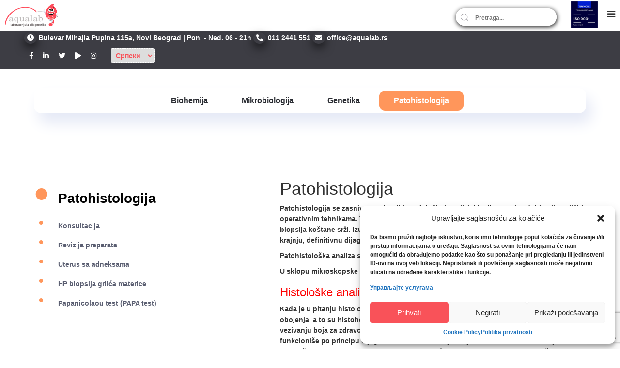

--- FILE ---
content_type: text/html; charset=UTF-8
request_url: https://aqualab.rs/analize/patohistologija/
body_size: 29906
content:
<!DOCTYPE html>
<html lang="sr-RS">
<head>
<meta charset="UTF-8">
<meta name="theme-color" content="#F95259">
<meta name="viewport" content="width=device-width, initial-scale=1">
<!-- Google tag (gtag.js) -->
<script type="text/plain" data-service="google-analytics" data-category="statistics" async data-cmplz-src="https://www.googletagmanager.com/gtag/js?id=G-XNMJWGLD61"></script>
<script>
window.dataLayer = window.dataLayer || [];
function gtag(){dataLayer.push(arguments);}
gtag('js', new Date());
gtag('config', 'G-XNMJWGLD61');
</script>
<script type="text/template" id="freeze-table-template">
<div class="frzTbl antiscroll-wrap frzTbl--scrolled-to-left-edge">
<div class="frzTbl-scroll-overlay antiscroll-inner">
<div class="frzTbl-scroll-overlay__inner"></div>
</div>
<div class="frzTbl-content-wrapper">
<!-- sticky outer heading -->
<div class="frzTbl-fixed-heading-wrapper-outer">          
<div class="frzTbl-fixed-heading-wrapper">
<div class="frzTbl-fixed-heading-wrapper__inner">
{{heading}}
</div>    
</div>
</div>
<!-- column shadows -->
<div class="frzTbl-frozen-columns-wrapper">
<!-- left -->
<div class="frzTbl-frozen-columns-wrapper__columns frzTbl-frozen-columns-wrapper__columns--left {{hide-left-column}}"></div>
<!-- right -->            
<div class="frzTbl-frozen-columns-wrapper__columns frzTbl-frozen-columns-wrapper__columns--right {{hide-right-column}}"></div>
</div>
<!-- table -->
<div class="frzTbl-table-wrapper">
<div class="frzTbl-table-wrapper__inner">
<div class="frzTbl-table-placeholder"></div>
</div>
</div>
</div>
</div>
</script><script type="text/template" id="tmpl-wcpt-product-form-loading-modal">
<div class="wcpt-modal wcpt-product-form-loading-modal" data-wcpt-product-id="{{{ data.product_id }}}">
<div class="wcpt-modal-content">
<div class="wcpt-close-modal">
<!-- close 'x' icon svg -->
<span class="wcpt-icon wcpt-icon-x wcpt-close-modal-icon">
<svg xmlns="http://www.w3.org/2000/svg" width="24" height="24" viewBox="0 0 24 24" fill="none" stroke="currentColor" stroke-width="2" stroke-linecap="round" stroke-linejoin="round" class="feather feather-x"><line x1="18" y1="6" x2="6" y2="18"></line><line x1="6" y1="6" x2="18" y2="18"></line>
</svg>
</span>
</div>
<span class="wcpt-product-form-loading-text">
<i class="wcpt-ajax-badge">
<!-- ajax loading icon svg -->
<svg xmlns="http://www.w3.org/2000/svg" width="24" height="24" viewBox="0 0 24 24" fill="none" stroke="currentColor" stroke-width="2" stroke-linecap="round" stroke-linejoin="round" class="feather feather-loader" color="#384047">
<line x1="12" y1="2" x2="12" y2="6"></line><line x1="12" y1="18" x2="12" y2="22"></line><line x1="4.93" y1="4.93" x2="7.76" y2="7.76"></line><line x1="16.24" y1="16.24" x2="19.07" y2="19.07"></line><line x1="2" y1="12" x2="6" y2="12"></line><line x1="18" y1="12" x2="22" y2="12"></line><line x1="4.93" y1="19.07" x2="7.76" y2="16.24"></line><line x1="16.24" y1="7.76" x2="19.07" y2="4.93"></line>
</svg>
</i>
Учитавање&hellip;      </span>
</div>
</div>
</script>
<script type="text/template" id="tmpl-wcpt-cart-checkbox-trigger">
<div 
class="wcpt-cart-checkbox-trigger"
data-wcpt-redirect-url=""
>
<style media="screen">
@media(min-width:1200px){
.wcpt-cart-checkbox-trigger {
display: inline-block;
}
}
@media(max-width:1100px){
.wcpt-cart-checkbox-trigger {
display: inline-block;
}
}
.wcpt-cart-checkbox-trigger {
background-color : #4CAF50; border-color : rgba(0, 0, 0, .1); color : rgba(255, 255, 255); 	}
</style>
<span class="wcpt-icon wcpt-icon-shopping-bag wcpt-cart-checkbox-trigger__shopping-icon "   ><svg xmlns="http://www.w3.org/2000/svg" width="24" height="24" viewBox="0 0 24 24" fill="none" stroke="currentColor" stroke-width="2" stroke-linecap="round" stroke-linejoin="round" class="feather feather-shopping-bag"><path d="M6 2L3 6v14a2 2 0 0 0 2 2h14a2 2 0 0 0 2-2V6l-3-4z"></path><line x1="3" y1="6" x2="21" y2="6"></line><path d="M16 10a4 4 0 0 1-8 0"></path></svg></span>		<span class="wcpt-cart-checkbox-trigger__text">Dodaj izabrano (<span class="wcpt-total-selected"></span>) u kolica</span>
<span class="wcpt-cart-checkbox-trigger__close">✕</span>
</div>
</script><meta name='robots' content='index, follow, max-image-preview:large, max-snippet:-1, max-video-preview:-1' />
<link rel="alternate" href="https://aqualab.rs/analize/patohistologija/" hreflang="sr" />
<link rel="alternate" href="https://aqualab.rs/en/analysis/histopathology/histopathology/" hreflang="en" />
<!-- This site is optimized with the Yoast SEO plugin v22.4 - https://yoast.com/wordpress/plugins/seo/ -->
<title>Patohistologija - Aqualab</title>
<link rel="canonical" href="https://aqualab.rs/analize/patohistologija/" />
<meta property="og:locale" content="sr_RS" />
<meta property="og:locale:alternate" content="en_US" />
<meta property="og:type" content="article" />
<meta property="og:title" content="Patohistologija - Aqualab" />
<meta property="og:description" content="Patohistologija se zasniva na obradi i morfološkoj analizi tkivnih uzoraka, dobijenih različitim operativnim tehnikama. To mogu biti endoskopske i incizione biopsije, kao i operativni materijali i biopsija koštane srži. Izuzetno je važno da patohistološka dijagnoza bude precizna, jer predstavlja krajnju, definitivnu dijagnozu. Patohistološka analiza se sastoji od mikroskopskog i molekularno-biološkog dela. U sklopu mikroskopske dijagnostike, [&hellip;]" />
<meta property="og:url" content="https://aqualab.rs/analize/patohistologija/" />
<meta property="og:site_name" content="Aqualab" />
<meta property="article:modified_time" content="2021-02-25T03:12:36+00:00" />
<meta name="twitter:card" content="summary_large_image" />
<script type="application/ld+json" class="yoast-schema-graph">{"@context":"https://schema.org","@graph":[{"@type":"WebPage","@id":"https://aqualab.rs/analize/patohistologija/","url":"https://aqualab.rs/analize/patohistologija/","name":"Patohistologija - Aqualab","isPartOf":{"@id":"https://aqualab.rs/#website"},"datePublished":"2021-02-15T23:39:36+00:00","dateModified":"2021-02-25T03:12:36+00:00","breadcrumb":{"@id":"https://aqualab.rs/analize/patohistologija/#breadcrumb"},"inLanguage":"sr-RS","potentialAction":[{"@type":"ReadAction","target":["https://aqualab.rs/analize/patohistologija/"]}]},{"@type":"BreadcrumbList","@id":"https://aqualab.rs/analize/patohistologija/#breadcrumb","itemListElement":[{"@type":"ListItem","position":1,"name":"Početna","item":"https://aqualab.rs/"},{"@type":"ListItem","position":2,"name":"Analize","item":"https://aqualab.rs/analize/"},{"@type":"ListItem","position":3,"name":"Patohistologija"}]},{"@type":"WebSite","@id":"https://aqualab.rs/#website","url":"https://aqualab.rs/","name":"Aqualab","description":"Laboratorijska dijagnostika","publisher":{"@id":"https://aqualab.rs/#organization"},"potentialAction":[{"@type":"SearchAction","target":{"@type":"EntryPoint","urlTemplate":"https://aqualab.rs/?s={search_term_string}"},"query-input":"required name=search_term_string"}],"inLanguage":"sr-RS"},{"@type":"Organization","@id":"https://aqualab.rs/#organization","name":"Aqualab","url":"https://aqualab.rs/","logo":{"@type":"ImageObject","inLanguage":"sr-RS","@id":"https://aqualab.rs/#/schema/logo/image/","url":"https://aqualab.rs/aqlab_new/wp-content/uploads/2020/11/apple-icon-180x180-1.png","contentUrl":"https://aqualab.rs/aqlab_new/wp-content/uploads/2020/11/apple-icon-180x180-1.png","width":180,"height":180,"caption":"Aqualab"},"image":{"@id":"https://aqualab.rs/#/schema/logo/image/"}}]}</script>
<!-- / Yoast SEO plugin. -->
<link rel='dns-prefetch' href='//www.googletagmanager.com' />
<link rel='dns-prefetch' href='//cdn.jsdelivr.net' />
<link rel='dns-prefetch' href='//fonts.googleapis.com' />
<link rel='dns-prefetch' href='//use.fontawesome.com' />
<link rel='dns-prefetch' href='//cdn-images.mailchimp.com' />
<link rel='stylesheet' id='formidable-css' href='//aqualab.rs/aqlab_new/wp-content/cache/wpfc-minified/lcs65rv2/hjcpe.css' type='text/css' media='all' />
<link rel='stylesheet' id='wp-block-library-css' href='//aqualab.rs/aqlab_new/wp-content/cache/wpfc-minified/ffx9cwvf/hjcpe.css' type='text/css' media='all' />
<style id='classic-theme-styles-inline-css' type='text/css'>
/*! This file is auto-generated */
.wp-block-button__link{color:#fff;background-color:#32373c;border-radius:9999px;box-shadow:none;text-decoration:none;padding:calc(.667em + 2px) calc(1.333em + 2px);font-size:1.125em}.wp-block-file__button{background:#32373c;color:#fff;text-decoration:none}
</style>
<style id='global-styles-inline-css' type='text/css'>
body{--wp--preset--color--black: #000000;--wp--preset--color--cyan-bluish-gray: #abb8c3;--wp--preset--color--white: #ffffff;--wp--preset--color--pale-pink: #f78da7;--wp--preset--color--vivid-red: #cf2e2e;--wp--preset--color--luminous-vivid-orange: #ff6900;--wp--preset--color--luminous-vivid-amber: #fcb900;--wp--preset--color--light-green-cyan: #7bdcb5;--wp--preset--color--vivid-green-cyan: #00d084;--wp--preset--color--pale-cyan-blue: #8ed1fc;--wp--preset--color--vivid-cyan-blue: #0693e3;--wp--preset--color--vivid-purple: #9b51e0;--wp--preset--gradient--vivid-cyan-blue-to-vivid-purple: linear-gradient(135deg,rgba(6,147,227,1) 0%,rgb(155,81,224) 100%);--wp--preset--gradient--light-green-cyan-to-vivid-green-cyan: linear-gradient(135deg,rgb(122,220,180) 0%,rgb(0,208,130) 100%);--wp--preset--gradient--luminous-vivid-amber-to-luminous-vivid-orange: linear-gradient(135deg,rgba(252,185,0,1) 0%,rgba(255,105,0,1) 100%);--wp--preset--gradient--luminous-vivid-orange-to-vivid-red: linear-gradient(135deg,rgba(255,105,0,1) 0%,rgb(207,46,46) 100%);--wp--preset--gradient--very-light-gray-to-cyan-bluish-gray: linear-gradient(135deg,rgb(238,238,238) 0%,rgb(169,184,195) 100%);--wp--preset--gradient--cool-to-warm-spectrum: linear-gradient(135deg,rgb(74,234,220) 0%,rgb(151,120,209) 20%,rgb(207,42,186) 40%,rgb(238,44,130) 60%,rgb(251,105,98) 80%,rgb(254,248,76) 100%);--wp--preset--gradient--blush-light-purple: linear-gradient(135deg,rgb(255,206,236) 0%,rgb(152,150,240) 100%);--wp--preset--gradient--blush-bordeaux: linear-gradient(135deg,rgb(254,205,165) 0%,rgb(254,45,45) 50%,rgb(107,0,62) 100%);--wp--preset--gradient--luminous-dusk: linear-gradient(135deg,rgb(255,203,112) 0%,rgb(199,81,192) 50%,rgb(65,88,208) 100%);--wp--preset--gradient--pale-ocean: linear-gradient(135deg,rgb(255,245,203) 0%,rgb(182,227,212) 50%,rgb(51,167,181) 100%);--wp--preset--gradient--electric-grass: linear-gradient(135deg,rgb(202,248,128) 0%,rgb(113,206,126) 100%);--wp--preset--gradient--midnight: linear-gradient(135deg,rgb(2,3,129) 0%,rgb(40,116,252) 100%);--wp--preset--font-size--small: 13px;--wp--preset--font-size--medium: 20px;--wp--preset--font-size--large: 36px;--wp--preset--font-size--x-large: 42px;--wp--preset--spacing--20: 0.44rem;--wp--preset--spacing--30: 0.67rem;--wp--preset--spacing--40: 1rem;--wp--preset--spacing--50: 1.5rem;--wp--preset--spacing--60: 2.25rem;--wp--preset--spacing--70: 3.38rem;--wp--preset--spacing--80: 5.06rem;--wp--preset--shadow--natural: 6px 6px 9px rgba(0, 0, 0, 0.2);--wp--preset--shadow--deep: 12px 12px 50px rgba(0, 0, 0, 0.4);--wp--preset--shadow--sharp: 6px 6px 0px rgba(0, 0, 0, 0.2);--wp--preset--shadow--outlined: 6px 6px 0px -3px rgba(255, 255, 255, 1), 6px 6px rgba(0, 0, 0, 1);--wp--preset--shadow--crisp: 6px 6px 0px rgba(0, 0, 0, 1);}:where(.is-layout-flex){gap: 0.5em;}:where(.is-layout-grid){gap: 0.5em;}body .is-layout-flow > .alignleft{float: left;margin-inline-start: 0;margin-inline-end: 2em;}body .is-layout-flow > .alignright{float: right;margin-inline-start: 2em;margin-inline-end: 0;}body .is-layout-flow > .aligncenter{margin-left: auto !important;margin-right: auto !important;}body .is-layout-constrained > .alignleft{float: left;margin-inline-start: 0;margin-inline-end: 2em;}body .is-layout-constrained > .alignright{float: right;margin-inline-start: 2em;margin-inline-end: 0;}body .is-layout-constrained > .aligncenter{margin-left: auto !important;margin-right: auto !important;}body .is-layout-constrained > :where(:not(.alignleft):not(.alignright):not(.alignfull)){max-width: var(--wp--style--global--content-size);margin-left: auto !important;margin-right: auto !important;}body .is-layout-constrained > .alignwide{max-width: var(--wp--style--global--wide-size);}body .is-layout-flex{display: flex;}body .is-layout-flex{flex-wrap: wrap;align-items: center;}body .is-layout-flex > *{margin: 0;}body .is-layout-grid{display: grid;}body .is-layout-grid > *{margin: 0;}:where(.wp-block-columns.is-layout-flex){gap: 2em;}:where(.wp-block-columns.is-layout-grid){gap: 2em;}:where(.wp-block-post-template.is-layout-flex){gap: 1.25em;}:where(.wp-block-post-template.is-layout-grid){gap: 1.25em;}.has-black-color{color: var(--wp--preset--color--black) !important;}.has-cyan-bluish-gray-color{color: var(--wp--preset--color--cyan-bluish-gray) !important;}.has-white-color{color: var(--wp--preset--color--white) !important;}.has-pale-pink-color{color: var(--wp--preset--color--pale-pink) !important;}.has-vivid-red-color{color: var(--wp--preset--color--vivid-red) !important;}.has-luminous-vivid-orange-color{color: var(--wp--preset--color--luminous-vivid-orange) !important;}.has-luminous-vivid-amber-color{color: var(--wp--preset--color--luminous-vivid-amber) !important;}.has-light-green-cyan-color{color: var(--wp--preset--color--light-green-cyan) !important;}.has-vivid-green-cyan-color{color: var(--wp--preset--color--vivid-green-cyan) !important;}.has-pale-cyan-blue-color{color: var(--wp--preset--color--pale-cyan-blue) !important;}.has-vivid-cyan-blue-color{color: var(--wp--preset--color--vivid-cyan-blue) !important;}.has-vivid-purple-color{color: var(--wp--preset--color--vivid-purple) !important;}.has-black-background-color{background-color: var(--wp--preset--color--black) !important;}.has-cyan-bluish-gray-background-color{background-color: var(--wp--preset--color--cyan-bluish-gray) !important;}.has-white-background-color{background-color: var(--wp--preset--color--white) !important;}.has-pale-pink-background-color{background-color: var(--wp--preset--color--pale-pink) !important;}.has-vivid-red-background-color{background-color: var(--wp--preset--color--vivid-red) !important;}.has-luminous-vivid-orange-background-color{background-color: var(--wp--preset--color--luminous-vivid-orange) !important;}.has-luminous-vivid-amber-background-color{background-color: var(--wp--preset--color--luminous-vivid-amber) !important;}.has-light-green-cyan-background-color{background-color: var(--wp--preset--color--light-green-cyan) !important;}.has-vivid-green-cyan-background-color{background-color: var(--wp--preset--color--vivid-green-cyan) !important;}.has-pale-cyan-blue-background-color{background-color: var(--wp--preset--color--pale-cyan-blue) !important;}.has-vivid-cyan-blue-background-color{background-color: var(--wp--preset--color--vivid-cyan-blue) !important;}.has-vivid-purple-background-color{background-color: var(--wp--preset--color--vivid-purple) !important;}.has-black-border-color{border-color: var(--wp--preset--color--black) !important;}.has-cyan-bluish-gray-border-color{border-color: var(--wp--preset--color--cyan-bluish-gray) !important;}.has-white-border-color{border-color: var(--wp--preset--color--white) !important;}.has-pale-pink-border-color{border-color: var(--wp--preset--color--pale-pink) !important;}.has-vivid-red-border-color{border-color: var(--wp--preset--color--vivid-red) !important;}.has-luminous-vivid-orange-border-color{border-color: var(--wp--preset--color--luminous-vivid-orange) !important;}.has-luminous-vivid-amber-border-color{border-color: var(--wp--preset--color--luminous-vivid-amber) !important;}.has-light-green-cyan-border-color{border-color: var(--wp--preset--color--light-green-cyan) !important;}.has-vivid-green-cyan-border-color{border-color: var(--wp--preset--color--vivid-green-cyan) !important;}.has-pale-cyan-blue-border-color{border-color: var(--wp--preset--color--pale-cyan-blue) !important;}.has-vivid-cyan-blue-border-color{border-color: var(--wp--preset--color--vivid-cyan-blue) !important;}.has-vivid-purple-border-color{border-color: var(--wp--preset--color--vivid-purple) !important;}.has-vivid-cyan-blue-to-vivid-purple-gradient-background{background: var(--wp--preset--gradient--vivid-cyan-blue-to-vivid-purple) !important;}.has-light-green-cyan-to-vivid-green-cyan-gradient-background{background: var(--wp--preset--gradient--light-green-cyan-to-vivid-green-cyan) !important;}.has-luminous-vivid-amber-to-luminous-vivid-orange-gradient-background{background: var(--wp--preset--gradient--luminous-vivid-amber-to-luminous-vivid-orange) !important;}.has-luminous-vivid-orange-to-vivid-red-gradient-background{background: var(--wp--preset--gradient--luminous-vivid-orange-to-vivid-red) !important;}.has-very-light-gray-to-cyan-bluish-gray-gradient-background{background: var(--wp--preset--gradient--very-light-gray-to-cyan-bluish-gray) !important;}.has-cool-to-warm-spectrum-gradient-background{background: var(--wp--preset--gradient--cool-to-warm-spectrum) !important;}.has-blush-light-purple-gradient-background{background: var(--wp--preset--gradient--blush-light-purple) !important;}.has-blush-bordeaux-gradient-background{background: var(--wp--preset--gradient--blush-bordeaux) !important;}.has-luminous-dusk-gradient-background{background: var(--wp--preset--gradient--luminous-dusk) !important;}.has-pale-ocean-gradient-background{background: var(--wp--preset--gradient--pale-ocean) !important;}.has-electric-grass-gradient-background{background: var(--wp--preset--gradient--electric-grass) !important;}.has-midnight-gradient-background{background: var(--wp--preset--gradient--midnight) !important;}.has-small-font-size{font-size: var(--wp--preset--font-size--small) !important;}.has-medium-font-size{font-size: var(--wp--preset--font-size--medium) !important;}.has-large-font-size{font-size: var(--wp--preset--font-size--large) !important;}.has-x-large-font-size{font-size: var(--wp--preset--font-size--x-large) !important;}
.wp-block-navigation a:where(:not(.wp-element-button)){color: inherit;}
:where(.wp-block-post-template.is-layout-flex){gap: 1.25em;}:where(.wp-block-post-template.is-layout-grid){gap: 1.25em;}
:where(.wp-block-columns.is-layout-flex){gap: 2em;}:where(.wp-block-columns.is-layout-grid){gap: 2em;}
.wp-block-pullquote{font-size: 1.5em;line-height: 1.6;}
</style>
<link rel='stylesheet' id='rs-plugin-settings-css' href='//aqualab.rs/aqlab_new/wp-content/cache/wpfc-minified/8xplc2gs/hjcpe.css' type='text/css' media='all' />
<style id='rs-plugin-settings-inline-css' type='text/css'>
#rs-demo-id {}
</style>
<link rel='stylesheet' id='antiscroll-css' href='//aqualab.rs/aqlab_new/wp-content/cache/wpfc-minified/lw4n0ioa/hjcpe.css' type='text/css' media='all' />
<link rel='stylesheet' id='freeze_table-css' href='//aqualab.rs/aqlab_new/wp-content/cache/wpfc-minified/dib4urc9/hjcpe.css' type='text/css' media='all' />
<link rel='stylesheet' id='photoswipe-css' href='//aqualab.rs/aqlab_new/wp-content/cache/wpfc-minified/ehp2xfsl/hjcpe.css' type='text/css' media='all' />
<link rel='stylesheet' id='photoswipe-default-skin-css' href='//aqualab.rs/aqlab_new/wp-content/cache/wpfc-minified/e5au15pl/hjcpe.css' type='text/css' media='all' />
<link rel='stylesheet' id='multirange-css' href='//aqualab.rs/aqlab_new/wp-content/cache/wpfc-minified/8uz3rlg9/hjcpe.css' type='text/css' media='all' />
<link rel='stylesheet' id='wcpt-css' href='//aqualab.rs/aqlab_new/wp-content/cache/wpfc-minified/1156qe9x/hjcpe.css' type='text/css' media='all' />
<style id='wcpt-inline-css' type='text/css'>
.mejs-button>button {
background: transparent url(https://aqualab.rs/aqlab_new/wp-includes/js/mediaelement/mejs-controls.svg) !important;
}
.mejs-mute>button {
background-position: -60px 0 !important;
}    
.mejs-unmute>button {
background-position: -40px 0 !important;
}    
.mejs-pause>button {
background-position: -20px 0 !important;
}    
</style>
<link rel='stylesheet' id='mediaelement-css' href='//aqualab.rs/aqlab_new/wp-content/cache/wpfc-minified/jzv0yq7w/hjcpe.css' type='text/css' media='all' />
<link rel='stylesheet' id='wp-mediaelement-css' href='//aqualab.rs/aqlab_new/wp-content/cache/wpfc-minified/jzx7cwxx/hjcpe.css' type='text/css' media='all' />
<link rel='stylesheet' id='widgetopts-styles-css' href='//aqualab.rs/aqlab_new/wp-content/cache/wpfc-minified/fhg38rhi/hjcpe.css' type='text/css' media='all' />
<link rel='stylesheet' id='npintesacss-css' href='//aqualab.rs/aqlab_new/wp-content/cache/wpfc-minified/6v3jkuuh/hjcpe.css' type='text/css' media='all' />
<link rel='stylesheet' id='woocommerce-layout-css' href='//aqualab.rs/aqlab_new/wp-content/cache/wpfc-minified/10ozq852/hjcpe.css' type='text/css' media='all' />
<link rel='stylesheet' id='woocommerce-smallscreen-css' href='//aqualab.rs/aqlab_new/wp-content/cache/wpfc-minified/7jab5p83/hjcpe.css' type='text/css' media='only screen and (max-width: 768px)' />
<link rel='stylesheet' id='woocommerce-general-css' href='//aqualab.rs/aqlab_new/wp-content/cache/wpfc-minified/3356uv84/hjcpe.css' type='text/css' media='all' />
<style id='woocommerce-inline-inline-css' type='text/css'>
.woocommerce form .form-row .required { visibility: visible; }
</style>
<link rel='stylesheet' id='cmplz-general-css' href='//aqualab.rs/aqlab_new/wp-content/cache/wpfc-minified/2yj4lv7x/hjcpe.css' type='text/css' media='all' />
<link rel='stylesheet' id='select2-css' href='//aqualab.rs/aqlab_new/wp-content/cache/wpfc-minified/f3gduqwo/hjcpe.css' type='text/css' media='all' />
<link rel='stylesheet' id='b2bking_main_style-css' href='//aqualab.rs/aqlab_new/wp-content/cache/wpfc-minified/f6iq82l7/hjcpe.css' type='text/css' media='all' />
<link rel='stylesheet' id='aqualab-style-css' href='//aqualab.rs/aqlab_new/wp-content/cache/wpfc-minified/k0jkzxnp/hjcpe.css' type='text/css' media='all' />
<link rel='stylesheet' id='aqualab-fonts-css' href='https://fonts.googleapis.com/css2?family=Mulish%3Aital%2Cwght%400%2C300%3B0%2C400%3B0%2C600%3B0%2C700%3B0%2C800%3B0%2C900%3B1%2C300%3B1%2C400%3B1%2C600%3B1%2C700%3B1%2C800%3B1%2C900&#038;display=swap&#038;ver=6.3.1' type='text/css' media='all' />
<link rel='stylesheet' id='aqualab-fontawesome-css' href='https://use.fontawesome.com/releases/v5.15.4/css/all.css?ver=6.3.1' type='text/css' media='all' />
<link rel='stylesheet' id='aqualab_bootstrap_stylesheet-css' href='https://cdn.jsdelivr.net/npm/bootstrap@3.3.7/dist/css/bootstrap.min.css?ver=6.3.1' type='text/css' media='all' />
<link rel='stylesheet' id='aqualab_bootstrap_theme_stylesheet-css' href='https://cdn.jsdelivr.net/npm/bootstrap@3.3.7/dist/css/bootstrap-theme.min.css?ver=6.3.1' type='text/css' media='all' />
<link rel='stylesheet' id='aqualab_mailchimp_widget-css' href='https://cdn-images.mailchimp.com/embedcode/classic-061523.css?ver=6.3.1' type='text/css' media='all' />
<script type="text/template" id="tmpl-variation-template">
<div class="woocommerce-variation-description">{{{ data.variation.variation_description }}}</div>
<div class="woocommerce-variation-price">{{{ data.variation.price_html }}}</div>
<div class="woocommerce-variation-availability">{{{ data.variation.availability_html }}}</div>
</script>
<script type="text/template" id="tmpl-unavailable-variation-template">
<p>Жао нам је, овај производ није доступан. Одаберите другу комбинацију.</p>
</script>
<script id="woocommerce-google-analytics-integration-gtag-js-after" type="text/javascript">
/* Google Analytics for WooCommerce (gtag.js) */
window.dataLayer = window.dataLayer || [];
function gtag(){dataLayer.push(arguments);}
// Set up default consent state.
for ( const mode of [{"analytics_storage":"denied","ad_storage":"denied","ad_user_data":"denied","ad_personalization":"denied","region":["AT","BE","BG","HR","CY","CZ","DK","EE","FI","FR","DE","GR","HU","IS","IE","IT","LV","LI","LT","LU","MT","NL","NO","PL","PT","RO","SK","SI","ES","SE","GB","CH"]}] || [] ) {
gtag( "consent", "default", { "wait_for_update": 500, ...mode } );
}
gtag("js", new Date());
gtag("set", "developer_id.dOGY3NW", true);
gtag("config", "G-XNMJWGLD61", {"track_404":true,"allow_google_signals":true,"logged_in":false,"linker":{"domains":[],"allow_incoming":false},"custom_map":{"dimension1":"logged_in"}});
</script>
<script data-service="google-analytics" data-category="statistics" type="text/plain" data-cmplz-src='https://www.googletagmanager.com/gtag/js?id=G-XNMJWGLD61' id='google-tag-manager-js' data-wp-strategy='async'></script>
<script type='text/javascript' src='https://aqualab.rs/aqlab_new/wp-includes/js/dist/vendor/wp-polyfill-inert.min.js?ver=3.1.2' id='wp-polyfill-inert-js'></script>
<script type='text/javascript' src='https://aqualab.rs/aqlab_new/wp-includes/js/dist/vendor/regenerator-runtime.min.js?ver=0.13.11' id='regenerator-runtime-js'></script>
<script type='text/javascript' src='https://aqualab.rs/aqlab_new/wp-includes/js/dist/vendor/wp-polyfill.min.js?ver=3.15.0' id='wp-polyfill-js'></script>
<script type='text/javascript' src='https://aqualab.rs/aqlab_new/wp-includes/js/dist/hooks.min.js?ver=c6aec9a8d4e5a5d543a1' id='wp-hooks-js'></script>
<script type='text/javascript' src='https://aqualab.rs/aqlab_new/wp-includes/js/dist/i18n.min.js?ver=7701b0c3857f914212ef' id='wp-i18n-js'></script>
<script id="wp-i18n-js-after" type="text/javascript">
wp.i18n.setLocaleData( { 'text direction\u0004ltr': [ 'ltr' ] } );
</script>
<script type='text/javascript' src='https://aqualab.rs/aqlab_new/wp-includes/js/jquery/jquery.min.js?ver=3.7.0' id='jquery-core-js'></script>
<script type='text/javascript' src='https://aqualab.rs/aqlab_new/wp-includes/js/jquery/jquery-migrate.min.js?ver=3.4.1' id='jquery-migrate-js'></script>
<script type='text/javascript' src='https://aqualab.rs/aqlab_new/wp-content/plugins/revslider/public/assets/js/rbtools.min.js?ver=6.2.22' id='tp-tools-js'></script>
<script type='text/javascript' src='https://aqualab.rs/aqlab_new/wp-content/plugins/revslider/public/assets/js/rs6.min.js?ver=6.2.22' id='revmin-js'></script>
<script type='text/javascript' src='https://aqualab.rs/aqlab_new/wp-includes/js/underscore.min.js?ver=1.13.4' id='underscore-js'></script>
<script type='text/javascript' id='wp-util-js-extra'>
/* <![CDATA[ */
var _wpUtilSettings = {"ajax":{"url":"\/aqlab_new\/wp-admin\/admin-ajax.php"}};
/* ]]> */
</script>
<script type='text/javascript' src='https://aqualab.rs/aqlab_new/wp-includes/js/wp-util.min.js?ver=6.3.1' id='wp-util-js'></script>
<script type='text/javascript' id='wc-add-to-cart-js-extra'>
/* <![CDATA[ */
var wc_add_to_cart_params = {"ajax_url":"\/aqlab_new\/wp-admin\/admin-ajax.php","wc_ajax_url":"\/?wc-ajax=%%endpoint%%","i18n_view_cart":"\u041f\u0440\u0435\u0433\u043b\u0435\u0434 \u043a\u043e\u0440\u043f\u0435","cart_url":"https:\/\/aqualab.rs\/korpa\/","is_cart":"","cart_redirect_after_add":"no"};
/* ]]> */
</script>
<script type='text/javascript' src='https://aqualab.rs/aqlab_new/wp-content/plugins/woocommerce/assets/js/frontend/add-to-cart.min.js?ver=8.7.2' id='wc-add-to-cart-js' defer data-wp-strategy='defer'></script>
<script type='text/javascript' id='wc-add-to-cart-variation-js-extra'>
/* <![CDATA[ */
var wc_add_to_cart_variation_params = {"wc_ajax_url":"\/?wc-ajax=%%endpoint%%","i18n_no_matching_variations_text":"\u0418\u0437\u0432\u0438\u043d\u0438\u0442\u0435, \u043d\u0438\u0458\u0435\u0434\u0430\u043d \u043f\u0440\u043e\u0438\u0437\u0432\u043e\u0434 \u043d\u0435 \u043e\u0434\u0433\u043e\u0432\u0430\u0440\u0430 \u0438\u0437\u0430\u0431\u0440\u0430\u043d\u0438\u043c \u043a\u0440\u0438\u0442\u0435\u0440\u0438\u0458\u0443\u043c\u0438\u043c\u0430. \u041c\u043e\u043b\u0438\u043c\u043e \u0432\u0430\u0441 \u0438\u0437\u0430\u0431\u0435\u0440\u0438\u0442\u0435 \u0434\u0440\u0443\u0433\u0430\u0447\u0438\u0458\u0443 \u043a\u043e\u043c\u0431\u0438\u043d\u0430\u0446\u0438\u0458\u0443.","i18n_make_a_selection_text":"\u041e\u0434\u0430\u0431\u0435\u0440\u0438\u0442\u0435 \u043e\u043f\u0446\u0438\u0458\u0435 \u043f\u0440\u043e\u0438\u0437\u0432\u043e\u0434\u0430 \u043f\u0440\u0435 \u0434\u043e\u0434\u0430\u0432\u0430\u045a\u0430 \u043f\u0440\u043e\u0438\u0437\u0432\u043e\u0434\u0430 \u0443 \u043a\u043e\u0440\u043f\u0443","i18n_unavailable_text":"\u0416\u0430\u043e \u043d\u0430\u043c \u0458\u0435, \u043e\u0432\u0430\u0458 \u043f\u0440\u043e\u0438\u0437\u0432\u043e\u0434 \u043d\u0438\u0458\u0435 \u0434\u043e\u0441\u0442\u0443\u043f\u0430\u043d. \u041e\u0434\u0430\u0431\u0435\u0440\u0438\u0442\u0435 \u0434\u0440\u0443\u0433\u0443 \u043a\u043e\u043c\u0431\u0438\u043d\u0430\u0446\u0438\u0458\u0443."};
/* ]]> */
</script>
<script type='text/javascript' src='https://aqualab.rs/aqlab_new/wp-content/plugins/woocommerce/assets/js/frontend/add-to-cart-variation.min.js?ver=8.7.2' id='wc-add-to-cart-variation-js' defer data-wp-strategy='defer'></script>
<script type='text/javascript' id='hlst_np_intesa-js-extra'>
/* <![CDATA[ */
var NestPay = {"enqueue_script":"\/\/cdn.payments.holest.com\/ui-compatibile-js\/ui.js?uiscript=nestpay&platform=wc","ajax_url":"https:\/\/aqualab.rs\/aqlab_new\/wp-admin\/admin-ajax.php","logoHTML":"","ccHTML":"","logo":"","checkoutURL":"https:\/\/aqualab.rs\/provera\/","plugin_version":"1.6.137","woo_currency":"RSD","woo_currency_n":"RSD","disable_autoupdate":"","labels":{"method_title":"Platite Online","method_description":"Mo\u017eete platiti putem Visa, Master Card, Dina, Maestro, American Express platnim karticama na na\u0161em sajtu"},"hidden":"no"};
/* ]]> */
</script>
<script type='text/javascript' src='https://aqualab.rs/aqlab_new/wp-content/plugins/woocommerce-np-intesa-payment/js/script.js?ver=1.6.137' id='hlst_np_intesa-js'></script>
<script type='text/javascript' src='https://aqualab.rs/aqlab_new/wp-content/plugins/woocommerce/assets/js/jquery-blockui/jquery.blockUI.min.js?ver=2.7.0-wc.8.7.2' id='jquery-blockui-js' defer data-wp-strategy='defer'></script>
<script type='text/javascript' src='https://aqualab.rs/aqlab_new/wp-content/plugins/woocommerce/assets/js/js-cookie/js.cookie.min.js?ver=2.1.4-wc.8.7.2' id='js-cookie-js' defer data-wp-strategy='defer'></script>
<script type='text/javascript' id='woocommerce-js-extra'>
/* <![CDATA[ */
var woocommerce_params = {"ajax_url":"\/aqlab_new\/wp-admin\/admin-ajax.php","wc_ajax_url":"\/?wc-ajax=%%endpoint%%"};
/* ]]> */
</script>
<script type='text/javascript' src='https://aqualab.rs/aqlab_new/wp-content/plugins/woocommerce/assets/js/frontend/woocommerce.min.js?ver=8.7.2' id='woocommerce-js' defer data-wp-strategy='defer'></script>
<script type='text/javascript' src='https://aqualab.rs/aqlab_new/wp-content/plugins/woocommerce/assets/js/selectWoo/selectWoo.full.min.js?ver=1.0.9-wc.8.7.2' id='selectWoo-js' defer data-wp-strategy='defer'></script>
<script type='text/javascript' id='wc-country-select-js-extra'>
/* <![CDATA[ */
var wc_country_select_params = {"countries":"{\"RS\":{\"RS00\":\"\\u0411\\u0435\\u043e\\u0433\\u0440\\u0430\\u0434\",\"RS14\":\"\\u0411\\u043e\\u0440\",\"RS11\":\"\\u0411\\u0440\\u0430\\u043d\\u0438\\u0447\\u0435\\u0432\\u043e\",\"RS02\":\"\\u0426\\u0435\\u043d\\u0442\\u0440\\u0430\\u043b\\u043d\\u0438 \\u0411\\u0430\\u043d\\u0430\\u0442\",\"RS10\":\"\\u0414\\u0443\\u043d\\u0430\\u0432\",\"RS23\":\"\\u0408\\u0430\\u0431\\u043b\\u0430\\u043d\\u0438\\u0446\\u0430\",\"RS09\":\"\\u041a\\u043e\\u043b\\u0443\\u0431\\u0430\\u0440\\u0430\",\"RS08\":\"\\u041c\\u0430\\u0447\\u0432\\u0430\",\"RS17\":\"\\u041c\\u043e\\u0440\\u0430\\u0432\\u0430\",\"RS20\":\"\\u041d\\u0438\\u0448\\u0430\\u0432\\u0430\",\"RS01\":\"\\u0421\\u0435\\u0432\\u0435\\u0440\\u043d\\u0430 \\u0411\\u0430\\u0447\\u043a\\u0430\",\"RS03\":\"\\u0421\\u0435\\u0432\\u0435\\u0440\\u043d\\u0438 \\u0411\\u0430\\u043d\\u0430\\u0442\",\"RS24\":\"\\u041f\\u0447\\u0438\\u045a\\u0430\",\"RS22\":\"\\u041f\\u0438\\u0440\\u043e\\u0442\",\"RS13\":\"\\u041f\\u043e\\u043c\\u043e\\u0440\\u0430\\u0432\\u0459\\u0435\",\"RS19\":\"\\u0420\\u0430\\u0441\\u0438\\u043d\\u0430\",\"RS18\":\"\\u0420\\u0430\\u0448\\u043a\\u0430\",\"RS06\":\"\\u0408\\u0443\\u0436\\u043d\\u0430 \\u0411\\u0430\\u0447\\u043a\\u0430\",\"RS04\":\"\\u0408\\u0443\\u0436\\u043d\\u0438 \\u0411\\u0430\\u043d\\u0430\\u0442\",\"RS07\":\"\\u0421\\u0440\\u0435\\u043c\",\"RS12\":\"\\u0428\\u0443\\u043c\\u0430\\u0434\\u0438\\u0458\\u0430\",\"RS21\":\"\\u0422\\u043e\\u043f\\u043b\\u0438\\u0446\\u0430\",\"RS05\":\"\\u0417\\u0430\\u043f\\u0430\\u0434\\u043d\\u0430 \\u0411\\u0430\\u0447\\u043a\\u0430\",\"RS15\":\"\\u0417\\u0430\\u0458\\u0435\\u0447\\u0430\\u0440\",\"RS16\":\"\\u0417\\u043b\\u0430\\u0442\\u0438\\u0431\\u043e\\u0440\",\"RS25\":\"\\u041a\\u043e\\u0441\\u043e\\u0432\\u043e\",\"RS26\":\"\\u041f\\u0435\\u045b\",\"RS27\":\"\\u041f\\u0440\\u0438\\u0437\\u0440\\u0435\\u043d\",\"RS28\":\"\\u041a\\u043e\\u0441\\u043e\\u0432\\u0441\\u043a\\u0430 \\u041c\\u0438\\u0442\\u0440\\u043e\\u0432\\u0438\\u0446\\u0430\",\"RS29\":\"\\u041a\\u043e\\u0441\\u043e\\u0432\\u0441\\u043a\\u043e \\u041f\\u043e\\u043c\\u043e\\u0440\\u0430\\u0432\\u0459\\u0435\",\"RSKM\":\"\\u041a\\u043e\\u0441\\u043e\\u0432\\u043e-\\u041c\\u0435\\u0442\\u043e\\u0445\\u0438\\u0458\\u0430\",\"RSVO\":\"\\u0412\\u043e\\u0458\\u0432\\u043e\\u0434\\u0438\\u043d\\u0430\"}}","i18n_select_state_text":"\u041e\u0434\u0430\u0431\u0435\u0440\u0438\u0442\u0435 \u043e\u043f\u0446\u0438\u0458\u0443\u2026","i18n_no_matches":"\u041d\u0435\u043c\u0430 \u0440\u0435\u0437\u0443\u043b\u0442\u0430\u0442\u0430 \u043f\u0440\u0435\u0442\u0440\u0430\u0433\u0435","i18n_ajax_error":"\u0423\u0447\u0438\u0442\u0430\u0432\u0430\u045a\u0435 \u043d\u0435\u0443\u0441\u043f\u0435\u0448\u043d\u043e","i18n_input_too_short_1":"\u0423\u043d\u0435\u0441\u0438\u0442\u0435 1 \u0438\u043b\u0438 \u0432\u0438\u0448\u0435 \u043a\u0430\u0440\u0430\u043a\u0442\u0435\u0440\u0430","i18n_input_too_short_n":"\u0423\u043d\u0435\u0441\u0438\u0442\u0435 %qty% \u0438\u043b\u0438 \u0432\u0438\u0448\u0435 \u043a\u0430\u0440\u0430\u043a\u0442\u0435\u0440\u0430","i18n_input_too_long_1":"\u041e\u0431\u0440\u0438\u0448\u0438\u0442\u0435 1 \u043a\u0430\u0440\u0430\u043a\u0442\u0435\u0440","i18n_input_too_long_n":"\u041e\u0431\u0440\u0438\u0448\u0438\u0442\u0435 %qty% \u043a\u0430\u0440\u0430\u043a\u0442\u0435\u0440\u0430","i18n_selection_too_long_1":"\u041c\u043e\u0436\u0435\u0442\u0435 \u0438\u0437\u0430\u0431\u0440\u0430\u0442\u0438 \u0441\u0430\u043c\u043e 1 \u043f\u0440\u043e\u0438\u0437\u0432\u043e\u0434","i18n_selection_too_long_n":"\u041c\u043e\u0436\u0435\u0442\u0435 \u0438\u0437\u0430\u0431\u0440\u0430\u0442\u0438 \u0441\u0430\u043c\u043e %qty% \u043f\u0440\u043e\u0438\u0437\u0432\u043e\u0434\u0430","i18n_load_more":"\u0423\u0447\u0438\u0442\u0430\u0432\u0430\u045a\u0435 \u0432\u0438\u0448\u0435 \u0440\u0435\u0437\u0443\u043b\u0442\u0430\u0442\u0430\u2026","i18n_searching":"\u041f\u0440\u0435\u0442\u0440\u0430\u0436\u0438\u0432\u0430\u045a\u0435\u2026"};
/* ]]> */
</script>
<script type='text/javascript' src='https://aqualab.rs/aqlab_new/wp-content/plugins/woocommerce/assets/js/frontend/country-select.min.js?ver=8.7.2' id='wc-country-select-js' defer data-wp-strategy='defer'></script>
<script type='text/javascript' id='zxcvbn-async-js-extra'>
/* <![CDATA[ */
var _zxcvbnSettings = {"src":"https:\/\/aqualab.rs\/aqlab_new\/wp-includes\/js\/zxcvbn.min.js"};
/* ]]> */
</script>
<script type='text/javascript' src='https://aqualab.rs/aqlab_new/wp-includes/js/zxcvbn-async.min.js?ver=1.0' id='zxcvbn-async-js'></script>
<script type='text/javascript' id='password-strength-meter-js-extra'>
/* <![CDATA[ */
var pwsL10n = {"unknown":"\u0408\u0430\u0447\u0438\u043d\u0430 \u043b\u043e\u0437\u0438\u043d\u043a\u0435 \u0458\u0435 \u043d\u0435\u043f\u043e\u0437\u043d\u0430\u0442\u0430","short":"\u0412\u0435\u043e\u043c\u0430 \u0441\u043b\u0430\u0431\u043e","bad":"\u0421\u043b\u0430\u0431\u043e","good":"\u0421\u0440\u0435\u0434\u045a\u0435","strong":"\u0408\u0430\u043a\u043e","mismatch":"\u041d\u0435 \u043f\u043e\u043a\u043b\u0430\u043f\u0430 \u0441\u0435"};
/* ]]> */
</script>
<script type='text/javascript' id='password-strength-meter-js-translations'>
( function( domain, translations ) {
var localeData = translations.locale_data[ domain ] || translations.locale_data.messages;
localeData[""].domain = domain;
wp.i18n.setLocaleData( localeData, domain );
} )( "default", {"translation-revision-date":"2025-09-12 09:25:06+0000","generator":"GlotPress\/4.0.1","domain":"messages","locale_data":{"messages":{"":{"domain":"messages","plural-forms":"nplurals=3; plural=(n % 10 == 1 && n % 100 != 11) ? 0 : ((n % 10 >= 2 && n % 10 <= 4 && (n % 100 < 12 || n % 100 > 14)) ? 1 : 2);","lang":"sr_RS"},"%1$s is deprecated since version %2$s! Use %3$s instead. Please consider writing more inclusive code.":["%1$s \u0458\u0435 \u0437\u0430\u0441\u0442\u0430\u0440\u0435\u043b\u043e \u043f\u043e\u0447\u0435\u0432 \u043e\u0434 \u0438\u0437\u0434\u0430\u045a\u0430 %2$s! \u0423\u043c\u0435\u0441\u0442\u043e \u0442\u043e\u0433\u0430 \u043a\u043e\u0440\u0438\u0441\u0442\u0438\u0442\u0435 %3$s. \u041c\u043e\u043b\u0438\u043c\u043e \u0432\u0430\u0441 \u0434\u0430 \u0440\u0430\u0437\u043c\u0438\u0441\u043b\u0438\u0442\u0435 \u043e \u043f\u0438\u0441\u0430\u045a\u0443 \u0432\u0438\u0448\u0435 \u0443\u043a\u0459\u0443\u0447\u0438\u0432\u043e\u0433 \u043a\u043e\u0434\u0430."]}},"comment":{"reference":"wp-admin\/js\/password-strength-meter.js"}} );
</script>
<script type='text/javascript' src='https://aqualab.rs/aqlab_new/wp-admin/js/password-strength-meter.min.js?ver=6.3.1' id='password-strength-meter-js'></script>
<script type='text/javascript' id='wc-password-strength-meter-js-extra'>
/* <![CDATA[ */
var wc_password_strength_meter_params = {"min_password_strength":"3","stop_checkout":"","i18n_password_error":"\u041c\u043e\u043b\u0438\u043c\u043e \u0412\u0430\u0441 \u0443\u043d\u0435\u0441\u0438\u0442\u0435 \u0441\u0438\u0433\u0443\u0440\u043d\u0438\u0458\u0443 \u043b\u043e\u0437\u0438\u043d\u043a\u0443.","i18n_password_hint":"\u0421\u0430\u0432\u0435\u0442: \u041b\u043e\u0437\u0438\u043d\u043a\u0430 \u0431\u0438 \u0442\u0440\u0435\u0431\u0430\u043b\u043e \u0434\u0430 \u0431\u0443\u0434\u0435 \u0441\u0430 \u043d\u0430\u0458\u043c\u0430\u045a\u0435 \u0434\u0432\u0430\u043d\u0430\u0435\u0441\u0442 \u0437\u043d\u0430\u043a\u043e\u0432\u0430. \u0414\u0430 \u043d\u0430\u043f\u0440\u0430\u0432\u0438\u0442\u0435 \u0458\u0435 \u0458\u0430\u0447\u043e\u043c, \u043a\u043e\u0440\u0438\u0441\u0442\u0438\u0442\u0435 \u0432\u0435\u043b\u0438\u043a\u0430 \u0438 \u043c\u0430\u043b\u0430 \u0441\u043b\u043e\u0432\u0430, \u0431\u0440\u043e\u0458\u0435\u0432\u0435 \u0438 \u0441\u0438\u043c\u0431\u043e\u043b\u0435 \u043a\u0430\u043e \u0448\u0442\u043e \u0441\u0443 ! \" ? $ % ^ & )."};
/* ]]> */
</script>
<script type='text/javascript' src='https://aqualab.rs/aqlab_new/wp-content/plugins/woocommerce/assets/js/frontend/password-strength-meter.min.js?ver=8.7.2' id='wc-password-strength-meter-js' defer data-wp-strategy='defer'></script>
<link rel="https://api.w.org/" href="https://aqualab.rs/wp-json/" /><link rel="alternate" type="application/json" href="https://aqualab.rs/wp-json/wp/v2/analize/1830" /><link rel="EditURI" type="application/rsd+xml" title="RSD" href="https://aqualab.rs/aqlab_new/xmlrpc.php?rsd" />
<meta name="generator" content="WordPress 6.3.1" />
<meta name="generator" content="WooCommerce 8.7.2" />
<link rel='shortlink' href='https://aqualab.rs/?p=1830' />
<link rel="alternate" type="application/json+oembed" href="https://aqualab.rs/wp-json/oembed/1.0/embed?url=https%3A%2F%2Faqualab.rs%2Fanalize%2Fpatohistologija%2F" />
<link rel="alternate" type="text/xml+oembed" href="https://aqualab.rs/wp-json/oembed/1.0/embed?url=https%3A%2F%2Faqualab.rs%2Fanalize%2Fpatohistologija%2F&#038;format=xml" />
<style>.cmplz-hidden {
display: none !important;
}</style>
<style type="text/css">
.b2bking_myaccount_individual_offer_bottom_line_add button.b2bking_myaccount_individual_offer_bottom_line_button, #b2bking_myaccount_conversations_container_top button, button.b2bking_myaccount_start_conversation_button, .b2bking_myaccount_conversation_endpoint_button, button.b2bking_bulkorder_form_container_bottom_add_button, button.b2bking_subaccounts_container_top_button, button.b2bking_subaccounts_new_account_container_content_bottom_button, button.b2bking_subaccounts_edit_account_container_content_bottom_button, button#b2bking_purchase_list_new_button, button.b2bking_purchase_lists_view_list, button#b2bking_reimburse_amount_button{
background: #3ab1e4;
}
.b2bking_has_color{
background: #3ab1e4!important;
background-color: #3ab1e4!important;
}
table.b2bking_tiered_price_table tbody td.b2bking_has_color{
background: #3ab1e4!important;
background-color: #3ab1e4!important;
}
.b2bking_myaccount_individual_offer_bottom_line_add button:hover.b2bking_myaccount_individual_offer_bottom_line_button, #b2bking_myaccount_conversations_container_top button:hover, button:hover.b2bking_myaccount_start_conversation_button, .b2bking_myaccount_conversation_endpoint_button, button:hover.b2bking_bulkorder_form_container_bottom_add_button, button:hover.b2bking_subaccounts_container_top_button, button:hover.b2bking_subaccounts_new_account_container_content_bottom_button, button:hover.b2bking_subaccounts_edit_account_container_content_bottom_button, button:hover#b2bking_purchase_list_new_button, button:hover.b2bking_purchase_lists_view_list, .b2bking_myaccount_conversation_endpoint_button:hover, button#b2bking_reimburse_amount_button:hover{
background: #0088c2;
}
table#b2bking_purchase_lists_table thead tr th {
background: #353042;
color: white;
}
.b2bking_purchase_lists_view_list {
background: #b1b1b1 !important;
}
#b2bking_purchase_list_new_button {
background: #353042 !important;
}
.b2bking_purchase_lists_view_list:hover, #b2bking_purchase_list_new_button:hover{
filter: brightness(85%);
filter: contrast(135%);
}
</style>
<noscript><style>.woocommerce-product-gallery{ opacity: 1 !important; }</style></noscript>
<meta name="generator" content="Elementor 3.23.2; features: additional_custom_breakpoints, e_lazyload; settings: css_print_method-internal, google_font-enabled, font_display-auto">
<style>
.e-con.e-parent:nth-of-type(n+4):not(.e-lazyloaded):not(.e-no-lazyload),
.e-con.e-parent:nth-of-type(n+4):not(.e-lazyloaded):not(.e-no-lazyload) * {
background-image: none !important;
}
@media screen and (max-height: 1024px) {
.e-con.e-parent:nth-of-type(n+3):not(.e-lazyloaded):not(.e-no-lazyload),
.e-con.e-parent:nth-of-type(n+3):not(.e-lazyloaded):not(.e-no-lazyload) * {
background-image: none !important;
}
}
@media screen and (max-height: 640px) {
.e-con.e-parent:nth-of-type(n+2):not(.e-lazyloaded):not(.e-no-lazyload),
.e-con.e-parent:nth-of-type(n+2):not(.e-lazyloaded):not(.e-no-lazyload) * {
background-image: none !important;
}
}
</style>
<meta name="generator" content="Powered by Slider Revolution 6.2.22 - responsive, Mobile-Friendly Slider Plugin for WordPress with comfortable drag and drop interface." />
<link rel="icon" href="https://aqualab.rs/aqlab_new/wp-content/uploads/2020/11/cropped-apple-icon-180x180-1-32x32.png" sizes="32x32" />
<link rel="icon" href="https://aqualab.rs/aqlab_new/wp-content/uploads/2020/11/cropped-apple-icon-180x180-1-192x192.png" sizes="192x192" />
<link rel="apple-touch-icon" href="https://aqualab.rs/aqlab_new/wp-content/uploads/2020/11/cropped-apple-icon-180x180-1-180x180.png" />
<meta name="msapplication-TileImage" content="https://aqualab.rs/aqlab_new/wp-content/uploads/2020/11/cropped-apple-icon-180x180-1-270x270.png" />
<script type="text/javascript">function setREVStartSize(e){
//window.requestAnimationFrame(function() {				 
window.RSIW = window.RSIW===undefined ? window.innerWidth : window.RSIW;	
window.RSIH = window.RSIH===undefined ? window.innerHeight : window.RSIH;	
try {								
var pw = document.getElementById(e.c).parentNode.offsetWidth,
newh;
pw = pw===0 || isNaN(pw) ? window.RSIW : pw;
e.tabw = e.tabw===undefined ? 0 : parseInt(e.tabw);
e.thumbw = e.thumbw===undefined ? 0 : parseInt(e.thumbw);
e.tabh = e.tabh===undefined ? 0 : parseInt(e.tabh);
e.thumbh = e.thumbh===undefined ? 0 : parseInt(e.thumbh);
e.tabhide = e.tabhide===undefined ? 0 : parseInt(e.tabhide);
e.thumbhide = e.thumbhide===undefined ? 0 : parseInt(e.thumbhide);
e.mh = e.mh===undefined || e.mh=="" || e.mh==="auto" ? 0 : parseInt(e.mh,0);		
if(e.layout==="fullscreen" || e.l==="fullscreen") 						
newh = Math.max(e.mh,window.RSIH);					
else{					
e.gw = Array.isArray(e.gw) ? e.gw : [e.gw];
for (var i in e.rl) if (e.gw[i]===undefined || e.gw[i]===0) e.gw[i] = e.gw[i-1];					
e.gh = e.el===undefined || e.el==="" || (Array.isArray(e.el) && e.el.length==0)? e.gh : e.el;
e.gh = Array.isArray(e.gh) ? e.gh : [e.gh];
for (var i in e.rl) if (e.gh[i]===undefined || e.gh[i]===0) e.gh[i] = e.gh[i-1];
var nl = new Array(e.rl.length),
ix = 0,						
sl;					
e.tabw = e.tabhide>=pw ? 0 : e.tabw;
e.thumbw = e.thumbhide>=pw ? 0 : e.thumbw;
e.tabh = e.tabhide>=pw ? 0 : e.tabh;
e.thumbh = e.thumbhide>=pw ? 0 : e.thumbh;					
for (var i in e.rl) nl[i] = e.rl[i]<window.RSIW ? 0 : e.rl[i];
sl = nl[0];									
for (var i in nl) if (sl>nl[i] && nl[i]>0) { sl = nl[i]; ix=i;}															
var m = pw>(e.gw[ix]+e.tabw+e.thumbw) ? 1 : (pw-(e.tabw+e.thumbw)) / (e.gw[ix]);					
newh =  (e.gh[ix] * m) + (e.tabh + e.thumbh);
}				
if(window.rs_init_css===undefined) window.rs_init_css = document.head.appendChild(document.createElement("style"));					
document.getElementById(e.c).height = newh+"px";
window.rs_init_css.innerHTML += "#"+e.c+"_wrapper { height: "+newh+"px }";				
} catch(e){
console.log("Failure at Presize of Slider:" + e)
}					   
//});
};</script>
<style id="wpforms-css-vars-root">
:root {
--wpforms-field-border-radius: 3px;
--wpforms-field-border-style: solid;
--wpforms-field-border-size: 1px;
--wpforms-field-background-color: #ffffff;
--wpforms-field-border-color: rgba( 0, 0, 0, 0.25 );
--wpforms-field-border-color-spare: rgba( 0, 0, 0, 0.25 );
--wpforms-field-text-color: rgba( 0, 0, 0, 0.7 );
--wpforms-field-menu-color: #ffffff;
--wpforms-label-color: rgba( 0, 0, 0, 0.85 );
--wpforms-label-sublabel-color: rgba( 0, 0, 0, 0.55 );
--wpforms-label-error-color: #d63637;
--wpforms-button-border-radius: 3px;
--wpforms-button-border-style: none;
--wpforms-button-border-size: 1px;
--wpforms-button-background-color: #066aab;
--wpforms-button-border-color: #066aab;
--wpforms-button-text-color: #ffffff;
--wpforms-page-break-color: #066aab;
--wpforms-background-image: none;
--wpforms-background-position: center center;
--wpforms-background-repeat: no-repeat;
--wpforms-background-size: cover;
--wpforms-background-width: 100px;
--wpforms-background-height: 100px;
--wpforms-background-color: rgba( 0, 0, 0, 0 );
--wpforms-background-url: none;
--wpforms-container-padding: 0px;
--wpforms-container-border-style: none;
--wpforms-container-border-width: 1px;
--wpforms-container-border-color: #000000;
--wpforms-container-border-radius: 3px;
--wpforms-field-size-input-height: 43px;
--wpforms-field-size-input-spacing: 15px;
--wpforms-field-size-font-size: 16px;
--wpforms-field-size-line-height: 19px;
--wpforms-field-size-padding-h: 14px;
--wpforms-field-size-checkbox-size: 16px;
--wpforms-field-size-sublabel-spacing: 5px;
--wpforms-field-size-icon-size: 1;
--wpforms-label-size-font-size: 16px;
--wpforms-label-size-line-height: 19px;
--wpforms-label-size-sublabel-font-size: 14px;
--wpforms-label-size-sublabel-line-height: 17px;
--wpforms-button-size-font-size: 17px;
--wpforms-button-size-height: 41px;
--wpforms-button-size-padding-h: 15px;
--wpforms-button-size-margin-top: 10px;
--wpforms-container-shadow-size-box-shadow: none;
}
</style></head>
<body data-rsssl=1 data-cmplz=2 class="analize-template-default single single-analize postid-1830 wp-custom-logo theme-aqualab woocommerce-no-js b2bking_logged_out elementor-default elementor-kit-67">
<header class="site-header">
<div class="site-header-top">
<div class="site-header-top-left">
<div class="site-logo"> 
<a href="https://aqualab.rs/" rel="home" title="Aqualab"> 
<img src="https://aqualab.rs/aqlab_new/wp-content/themes/aqualab/images/logo.png" alt="Aqualab"> 
</a> 
</div><!-- end .site-logo -->
<div class="search-bar-tablet">
<form role="search" method="get" id="searchform" class="searchform" action="https://aqualab.rs/" >
<div><label class="screen-reader-text" for="s">Pretraga za:</label>
<input type="text" value="" name="s" id="s" placeholder="Pretraga..." />
</div>
</form>				</div>
<a class="azus" href="https://aqualab.rs/akreditacijski-status/" target="_blank"><img src="https://aqualab.rs/aqlab_new/wp-content/uploads/2022/04/azus-logo.png" alt="qcmd" width="100" height="10">
</a>
<img id="tuv-m" src="https://aqualab.rs/aqlab_new/wp-content/themes/aqualab/images/TUV Nord logo 2025.png" alt="TÜV logo">				
<nav class="site-main-nav">
<div class="hamburger"><i class="fas fa-bars fa-lg"></i></div>
<div class="hamburger-close"><i class="far fa-times-circle fa-lg"></i></div>
<div class="menu-navigacija-container"><ul id="menu-navigacija" class="menu"><li id="menu-item-19691" class="menu-item menu-item-type-post_type menu-item-object-page menu-item-19691"><a href="https://aqualab.rs/o-nama/">O nama</a></li>
<li id="menu-item-2335" class="menu-item menu-item-type-custom menu-item-object-custom current-menu-ancestor current-menu-parent menu-item-has-children menu-item-2335"><a href="#">Analize</a>
<ul class="sub-menu">
<li id="menu-item-2343" class="menu-item menu-item-type-post_type menu-item-object-analize menu-item-2343"><a href="https://aqualab.rs/analize/biohemija/">Biohemija <img src="/aqlab_new/wp-content/uploads/2021/02/Biohemija_img.png" alt="Biohemija"><span class="description">Ispitivanje metabolizma glukoze, lipidni status, ispitivanje funkcije jetre, bubrega, srca, kostiju…</span></a></li>
<li id="menu-item-2359" class="menu-item menu-item-type-post_type menu-item-object-analize menu-item-2359"><a href="https://aqualab.rs/analize/mikrobiologija/">Mikrobiologija <img src="/aqlab_new/wp-content/uploads/2021/02/Mikrobiologija_img.png" alt="Mikrobiologija"><span class="description">Stručno osoblje laboratorije i savremene mikrobiološke tehnike su garant tačne dijagnostike.</span></a></li>
<li id="menu-item-2358" class="menu-item menu-item-type-post_type menu-item-object-analize menu-item-2358"><a href="https://aqualab.rs/analize/genetika/">Genetika <img src="/aqlab_new/wp-content/uploads/2021/02/Genetika_img.png" alt="Genetika"><span class="description">Prevencija i blagovremeno otkrivanje naslednih bolesti i urođenih anomalija. Prenatalni testovi.</span></a></li>
<li id="menu-item-2360" class="menu-item menu-item-type-post_type menu-item-object-analize current-menu-item menu-item-2360"><a href="https://aqualab.rs/analize/patohistologija/" aria-current="page">Patohistologija <img src="/aqlab_new/wp-content/uploads/2021/02/Patohistologija_img.png" alt="Patohistologija"><span class="description">Standardna patohistologija obuhvata obradu i morfološku analizu tkivnih uzoraka….</span></a></li>
</ul>
</li>
<li id="menu-item-2474" class="menu-item menu-item-type-custom menu-item-object-custom menu-item-has-children menu-item-2474"><a href="#">Prenatalni testovi</a>
<ul class="sub-menu">
<li id="menu-item-2475" class="menu-item menu-item-type-post_type menu-item-object-page menu-item-2475"><a href="https://aqualab.rs/ninalia-neinvazivni-prenatalni-skrining-test/">Ninalia test <img src="/aqlab_new/wp-content/uploads/2021/03/ninalia-menu.png" alt="Ninalia test"><span class="description">Ninalia neinvazivno prenatalno testiranje je inovativan genetski skrining test na hromozomske abnormalnosti.</span></a></li>
<li id="menu-item-20303" class="menu-item menu-item-type-post_type menu-item-object-page menu-item-20303"><a href="https://aqualab.rs/prenatalni-neinvazivni-test-nipt-skrining/">NeoBona NIPT <img src="https://aqualab.rs/aqlab_new/wp-content/uploads/2022/11/NeoBona.png" alt="NeoBona test"><span class="description">NeoBona-NIPT-skrining pruža roditeljima sigurnost da će hromozomske abnormalnosti kod fetusa biti otkrivene na vreme i sigurnim putem tokom trudnoće.</span></a></li>
<li id="menu-item-34068" class="menu-item menu-item-type-post_type menu-item-object-page menu-item-34068"><a href="https://aqualab.rs/niftypro-test">NiftyPro test <img src="/aqlab_new/wp-content/uploads/2024/09/Nifty-pro-logo-original_v2.png" alt="Nifty Pro test"></a></li>
</ul>
</li>
<li id="menu-item-24776" class="menu-item menu-item-type-post_type menu-item-object-page menu-item-24776"><a href="https://aqualab.rs/cenovnik/">Cenovnik</a></li>
<li id="menu-item-1841" class="menu-item menu-item-type-custom menu-item-object-custom menu-item-has-children menu-item-1841"><a href="#">Informacije za pacijente</a>
<ul class="sub-menu">
<li id="menu-item-1842" class="menu-item menu-item-type-taxonomy menu-item-object-category menu-item-1842"><a href="https://aqualab.rs/priprema-za-laboratorijske-analize/">Priprema za analize <img src="/aqlab_new/wp-content/uploads/2021/03/AT2I6671-e1615252118118.jpg" alt="priprema za analize"><span class="description">Pronadjite sažete informacije kako se pripremiti za analize koje Vas očekuju u našim laboratorijama.</span></a></li>
<li id="menu-item-1843" class="menu-item menu-item-type-taxonomy menu-item-object-category menu-item-1843"><a href="https://aqualab.rs/zdravlje/">Stručni tekstovi <img src="/aqlab_new/wp-content/uploads/2021/03/submenu.jpg" alt="strucni tekstovi"><span class="description">Pročitajte stručne tekstove na razne teme iz sveta medicine i srodnih nauka.</span></a></li>
</ul>
</li>
<li id="menu-item-1846" class="menu-item menu-item-type-post_type menu-item-object-page menu-item-1846"><a href="https://aqualab.rs/mapa-laboratorija/">Mapa laboratorija</a></li>
<li id="menu-item-1849" class="menu-item menu-item-type-custom menu-item-object-custom menu-item-1849"><a href="/kalendar-zdravlja/">Kalendar zdravlja</a></li>
<li id="menu-item-1850" class="menu-item menu-item-type-taxonomy menu-item-object-category menu-item-1850"><a href="https://aqualab.rs/novosti/">Vesti</a></li>
<li id="menu-item-1851" class="menu-item menu-item-type-taxonomy menu-item-object-category menu-item-1851"><a href="https://aqualab.rs/akcija/">Akcije</a></li>
<li id="menu-item-1856" class="menu-item menu-item-type-post_type menu-item-object-page menu-item-1856"><a href="https://aqualab.rs/kontakt/">Kontakt</a></li>
<li id="menu-item-26596-sr" class="lang-item lang-item-33 lang-item-sr current-lang lang-item-first menu-item menu-item-type-custom menu-item-object-custom menu-item-26596-sr"><a href="https://aqualab.rs/analize/patohistologija/" hreflang="sr-RS" lang="sr-RS"><img src="[data-uri]" alt="Српски" width="16" height="11" style="width: 16px; height: 11px;" /><span style="margin-left:0.3em;">Српски</span></a></li>
<li id="menu-item-26596-en" class="lang-item lang-item-53 lang-item-en menu-item menu-item-type-custom menu-item-object-custom menu-item-26596-en"><a href="https://aqualab.rs/en/analysis/histopathology/histopathology/" hreflang="en-US" lang="en-US"><img src="[data-uri]" alt="English" width="16" height="11" style="width: 16px; height: 11px;" /><span style="margin-left:0.3em;">English</span></a></li>
<li id="menu-item-26596-sq" class="lang-item lang-item-160 lang-item-sq no-translation menu-item menu-item-type-custom menu-item-object-custom menu-item-26596-sq"><a href="https://aqualab.rs/sq/" hreflang="sq" lang="sq"><img src="[data-uri]" alt="Shqip" width="16" height="11" style="width: 16px; height: 11px;" /><span style="margin-left:0.3em;">Shqip</span></a></li>
<li id="menu-item-26596-ru" class="lang-item lang-item-88913 lang-item-ru no-translation menu-item menu-item-type-custom menu-item-object-custom menu-item-26596-ru"><a href="https://aqualab.rs/ru/" hreflang="ru-RU" lang="ru-RU"><img src="[data-uri]" alt="Русский" width="16" height="11" style="width: 16px; height: 11px;" /><span style="margin-left:0.3em;">Русский</span></a></li>
</ul></div>				</nav><!-- end .site-main-nav -->
</div><!-- end .site-header-top-left -->
<div class="search-bar-mobile">
<form role="search" method="get" id="searchform" class="searchform" action="https://aqualab.rs/" >
<div><label class="screen-reader-text" for="s">Pretraga za:</label>
<input type="text" value="" name="s" id="s" placeholder="Pretraga..." />
</div>
</form>			</div>
<div class="site-header-misc">
<!-- 				<a style="display: flex" href="/cena-laboratorijskih-analiza/"><div class="site-cart">
<span class="site-cart-price">0 rsd</span>
<span class="site-cart-count"><span>0</span></span>
</div></a> -->
<form role="search" method="get" id="searchform" class="searchform" action="https://aqualab.rs/" >
<div><label class="screen-reader-text" for="s">Pretraga za:</label>
<input type="text" value="" name="s" id="s" placeholder="Pretraga..." />
</div>
</form>				<div class="tuv-badge">
<img src="https://aqualab.rs/aqlab_new/wp-content/themes/aqualab/images/ISO-9001_en.jpg" alt="TÜV logo"> 
</div>
</div><!-- end .site-header-misc -->
</div><!-- end .site-header-top -->
<div class="site-header-bottom negative">
<div class="site-header-bottom-left">
<!-- 				<div class="sh-slide current">
<a href = "https://goo.gl/maps/jmzdEptpsKvxuN778"><span><span class="site-header-ico"><i class="fas fa-clock"></i></span> Kneginje Zorke 25, Slavija, Beograd | Pon. - Ned. 00 - 24h </span>
</a>
<a href = "mailto:office@aqualab.rs"><span><span class="site-header-ico"><i class="fas fa-envelope"></i></span>   office@aqualab.rs</span>
</a>
</div> -->
<div class="sh-slide current">
<a href ="https://goo.gl/maps/enfjgBQMMGRZNJubA"><span><span class="site-header-ico"><i class="fas fa-clock"></i></span> Kneginje Zorke 30, Slavija, Beograd | Pon. - Ned. 00 - 24h </span>
</a>
<a href = "tel:0112441551"><span><span class="site-header-ico"><i class="fas fa-phone-alt"></i></span> 011 2441 551</span>
</a>
<a href = "mailto:office@aqualab.rs"><span><span class="site-header-ico"><i class="fas fa-envelope"></i></span> office@aqualab.rs</span>
</a>
</div>
<div class="sh-slide">
<a href ="https://www.google.rs/maps/place/%D0%91%D1%83%D0%BB%D0%B5%D0%B2%D0%B0%D1%80+%D0%9C%D0%B8%D1%85%D0%B0%D1%98%D0%BB%D0%B0+%D0%9F%D1%83%D0%BF%D0%B8%D0%BD%D0%B0+115,+%D0%91%D0%B5%D0%BE%D0%B3%D1%80%D0%B0%D0%B4/@44.8169286,20.42596,17z/data=!3m1!4b1!4m5!3m4!1s0x475a655d8b8e2a49:0x236f18b0e77f6fe7!8m2!3d44.8169248!4d20.4281487"><span><span class="site-header-ico"><i class="fas fa-clock"></i></span> Bulevar Mihajla Pupina 115a, Novi Beograd | Pon. - Ned. 06 - 21h </span>
</a>
<a href = "tel:0112441551"><span><span class="site-header-ico"><i class="fas fa-phone-alt"></i></span> 011 2441 551</span>
</a>
<a href = "mailto:office@aqualab.rs"><span><span class="site-header-ico"><i class="fas fa-envelope"></i></span> office@aqualab.rs</span>
</a>
</div>
</div><!-- end .site-header-bottom-left -->
<div class="socials">
<div class="textwidget custom-html-widget"><a href="https://www.facebook.com/aqualab.laboratorije.srbija/" target="_blank" rel="noopener"><i class="fab fa-facebook-f"></i></a>
<a href="https://www.linkedin.com/company/aqualabplus" target="_blank" rel="noopener"><i class="fab fa-linkedin-in"></i></a>
<a href="https://twitter.com/aqualabplus" target="_blank" rel="noopener"><i class="fab fa-twitter"></i></a>
<a href="https://www.youtube.com/channel/UCK7Hr2WOfMVc7oz8twvawyQ" target="_blank" rel="noopener"><i class="fas fa-play"></i></a>
<a href="https://www.instagram.com/aqualablaboratorija/" target="_blank" rel="noopener"><i class="fab fa-instagram"></i></a>
<div style="margin-left:20px;">
<ul class="polylang-flags"><select name="lang_choice_1" id="lang_choice_1" class="pll-switcher-select">
<option value="https://aqualab.rs/analize/patohistologija/" lang="sr-RS" selected='selected'>Српски</option>
<option value="https://aqualab.rs/en/analysis/histopathology/histopathology/" lang="en-US">English</option>
<option value="https://aqualab.rs/sq/" lang="sq">Shqip</option>
<option value="https://aqualab.rs/ru/" lang="ru-RU">Русский</option>
</select>
<script type="text/javascript">
//<![CDATA[
document.getElementById( "lang_choice_1" ).addEventListener( "change", function ( event ) { location.href = event.currentTarget.value; } )
//]]>
</script></ul>
</div></div>	</div>		</div><!-- end .site-header-bottom -->
</header>
<div class="nad-k-patohistologija">
<div class="post-1830 analize type-analize status-publish hentry analize-kategorija-patohistologija">
<aside id="special-analize-menu">
<div class="container amc">
<div class="menu-analize-container"><ul id="menu-analize" class="menu"><li id="menu-item-2192" class="biohemija menu-item menu-item-type-post_type menu-item-object-analize menu-item-has-children menu-item-2192"><a href="https://aqualab.rs/analize/biohemija/">Biohemija</a>
<ul class="sub-menu">
<li id="menu-item-2183" class="menu-item menu-item-type-post_type menu-item-object-analize menu-item-2183"><a href="https://aqualab.rs/analize/biohemija/hematologija-i-markeri-zapaljenja/">Hematologija i markeri zapaljenja</a></li>
<li id="menu-item-2184" class="menu-item menu-item-type-post_type menu-item-object-analize menu-item-2184"><a href="https://aqualab.rs/analize/biohemija/koagulacija/">Koagulacija</a></li>
<li id="menu-item-2185" class="menu-item menu-item-type-post_type menu-item-object-analize menu-item-2185"><a href="https://aqualab.rs/analize/biohemija/dijabetes/">Dijabetes</a></li>
<li id="menu-item-2407" class="menu-item menu-item-type-post_type menu-item-object-analize menu-item-2407"><a href="https://aqualab.rs/analize/biohemija/enzimi/">Enzimi</a></li>
<li id="menu-item-2409" class="menu-item menu-item-type-post_type menu-item-object-analize menu-item-2409"><a href="https://aqualab.rs/analize/biohemija/lipidni-status/">Lipidni status</a></li>
</ul>
</li>
<li id="menu-item-2189" class="mikrobiologija menu-item menu-item-type-post_type menu-item-object-analize menu-item-2189"><a href="https://aqualab.rs/analize/mikrobiologija/">Mikrobiologija</a></li>
<li id="menu-item-2187" class="genetika menu-item menu-item-type-post_type menu-item-object-analize menu-item-has-children menu-item-2187"><a href="https://aqualab.rs/analize/genetika/">Genetika</a>
<ul class="sub-menu">
<li id="menu-item-2194" class="menu-item menu-item-type-post_type menu-item-object-analize menu-item-2194"><a href="https://aqualab.rs/analize/genetika/citogenetika/">Citogenetika</a></li>
<li id="menu-item-2193" class="menu-item menu-item-type-post_type menu-item-object-analize menu-item-2193"><a href="https://aqualab.rs/analize/genetika/molekularna-genetika/">Molekularna genetika</a></li>
<li id="menu-item-3579" class="menu-item menu-item-type-post_type menu-item-object-analize menu-item-3579"><a href="https://aqualab.rs/analize/genetika/jak2-v617f-mutacija-u-egzonu-14/">JAK2 V617F mutacija u egzonu 14</a></li>
<li id="menu-item-3580" class="menu-item menu-item-type-post_type menu-item-object-analize menu-item-3580"><a href="https://aqualab.rs/analize/genetika/celijacna-bolest/">Celijačna bolest</a></li>
<li id="menu-item-3589" class="menu-item menu-item-type-post_type menu-item-object-analize menu-item-3589"><a href="https://aqualab.rs/analize/genetika/egfr/">EGFR</a></li>
<li id="menu-item-3591" class="menu-item menu-item-type-post_type menu-item-object-analize menu-item-3591"><a href="https://aqualab.rs/analize/genetika/kras-nras/">KRAS/NRAS</a></li>
<li id="menu-item-3590" class="menu-item menu-item-type-post_type menu-item-object-analize menu-item-3590"><a href="https://aqualab.rs/analize/genetika/braf/">BRAF</a></li>
<li id="menu-item-5167" class="menu-item menu-item-type-post_type menu-item-object-analize menu-item-5167"><a href="https://aqualab.rs/analize/genetika/hla-b27/">HLA B27</a></li>
<li id="menu-item-5169" class="menu-item menu-item-type-post_type menu-item-object-analize menu-item-5169"><a href="https://aqualab.rs/analize/genetika/humani-papilloma-virus-detekcija-dnk-i-genotipizacija/">Humani Papiloma Virus (HPV) detekcija DNK i genotipizacija</a></li>
</ul>
</li>
<li id="menu-item-1831" class="patohistologija menu-item menu-item-type-post_type menu-item-object-analize current-menu-item menu-item-1831"><a href="https://aqualab.rs/analize/patohistologija/" aria-current="page">Patohistologija</a></li>
</ul></div>	</div>
</aside>
<div class="ne-h">
<aside id="analize-fmenu-container">
<span id="analize-fmenu-container-tgl">Proširi</span>
<ul class="analize-fmenu">
<li class="pdk"><a href="https://aqualab.rs/analize/patohistologija/">Patohistologija</a></li><li class="pdk"><a href="https://aqualab.rs/analize/patohistologija/konsultacija/">Konsultacija</a></li><li class="pdk"><a href="https://aqualab.rs/analize/patohistologija/revizija-preparata/">Revizija preparata</a></li><li class="pdk"><a href="https://aqualab.rs/analize/patohistologija/uterus-sa-adneksama/">Uterus sa adneksama</a></li><li class="pdk"><a href="https://aqualab.rs/analize/patohistologija/hp-biopsija-grlica-materice/">HP biopsija grlića materice</a></li><li class="pdk"><a href="https://aqualab.rs/analize/patohistologija/papanicolaou-papa-test/">Papanicolaou test (PAPA test)</a></li>	</ul>
</aside>
<main>
<h1 class="entry-title">Patohistologija</h1>
<p>Patohistologija se zasniva na obradi i morfološkoj analizi tkivnih uzoraka, dobijenih različitim operativnim tehnikama. To mogu biti endoskopske i incizione biopsije, kao i operativni materijali i biopsija koštane srži. Izuzetno je važno da patohistološka dijagnoza bude precizna, jer predstavlja krajnju, definitivnu dijagnozu.</p>
<p>Patohistološka analiza se sastoji od mikroskopskog i molekularno-biološkog dela.</p>
<p>U sklopu mikroskopske dijagnostike, vrše se histološke i citološke analize.</p>
<h3><span style="color: #ff0000;">Histološke analize</span></h3>
<p>Kada je u pitanju histološka analiza, dve tehnike su posebno značajne, narocito u sklopu onkoloških obojenja, a to su histohemija i imunohistohemija. Histohemijska ispitivanja se zasnivaju na različitom vezivanju boja za zdravo i patološki izmenjeno tkivo/ćeliju. Imunohistohemija je tehnika koja funkcioniše po principu dijagnostičkih antitela, koja imaju nekoliko mesta vezivanja: dva za tumor-specifičnu ciljnu strukturu i jedno za koje se može vezati boja. Ova tehnika naročito nalazi svoju primenu u dokazivanju hormonskih receptora kod karcinoma dojke.</p>
<h3><span style="color: #ff0000;">Citološke analize</span></h3>
<p>Citološka analiza podrazumeva određivanje ćelijskog sastava s ciljem otkrivanja abnormalnih ćelija, i ima značajnu ulogu u ranoj dijagnostici bolesti. Na ovaj način se mogu analizirati brisevi i punktati iz različitih organa, cerebrospinalna tečnost, mokraća, kao i uzorci dobijeni aspiracionom biopsijom tankom iglom (FNAP).</p>
<h3><span style="color: #ff0000;">Molekularno-biološka ispitivanja</span></h3>
<p>Molekularno-biološka dijagnostika je zasnovana na karakterističnim osobinama koje imaju pojedini oblici karcinoma, a koje ih čine posebno osetljivim na jedan ili drugi vid lečenja. Uz pomoć molekularno-bioloških testova, proveravaju se upravo te karakteristike karcinoma, tako da su rezultati ovih testova od presudnog značaja pri izboru odgovarajuće terapije. Osim toga, molekularne analize imaju značaja i u preciznom postavljanju djagnoze, kao i u određivanju prognoze bolesti.</p>
<div class="analiza-cta">
<a class="button" href="https://aqualab.rs/cena-laboratorijskih-analiza/">Pogledajte naš kompletan cenovnik &raquo;</a>
</div>
</main>
</div><!-- end .ne-h -->
</div>
</div>
<script>
jQuery(document).ready(function() {
if (jQuery('#analize-fmenu-container').height() >= 300) {
jQuery('#analize-fmenu-container').addClass('expandabl');
}
jQuery('#analize-fmenu-container-tgl').click(function() {
if (jQuery('#analize-fmenu-container').hasClass('opend')) {
jQuery('#analize-fmenu-container-tgl').html('proširi');
jQuery('#analize-fmenu-container').animate({
height: 300}, 500, function() {
jQuery('#analize-fmenu-container').removeClass('opend');
});
} else {
jQuery('#analize-fmenu-container').addClass('opend');
jQuery('#analize-fmenu-container-tgl').html('skupi');
jQuery('#analize-fmenu-container').animate({
height: jQuery('#analize-fmenu-container').get(0).scrollHeight
}, 1000, function(){
jQuery(this).height('auto');
});
}
});
});
</script>
<aside class="site-bottom">
<div class="fw">
<div class="footer-widget-area-1">
<div id="media_image-2" class="widget widget-container widget_media_image"><a href="https://aqualab.rs"><img width="230" height="120" src="https://aqualab.rs/aqlab_new/wp-content/uploads/2020/10/logo-wide-2.png" class="image wp-image-796  attachment-full size-full" alt="logo" decoding="async" style="max-width: 100%; height: auto;" srcset="https://aqualab.rs/aqlab_new/wp-content/uploads/2020/10/logo-wide-2.png 230w, https://aqualab.rs/aqlab_new/wp-content/uploads/2020/10/logo-wide-2-50x26.png 50w, https://aqualab.rs/aqlab_new/wp-content/uploads/2020/10/logo-wide-2-144x75.png 144w" sizes="(max-width: 230px) 100vw, 230px" /></a></div><div id="text-7" class="widget widget-container widget_text"><h3 class="widget-title">Aqualab laboratorije</h3>			<div class="textwidget"><p>Početkom 2012. godine uspostavljamo saradnju sa najvećim lancem laboratorija u Evropi, grupacijom Synlab GmbH &amp; Co. KG, osnovanom 1998. godine u Nemačkoj.</p>
</div>
</div>		</div>
<div class="footer-widget-area-2">
<div id="text-6" class="widget widget-container widget_text"><h3 class="widget-title">Sistem Aqualab Laboratorija</h3>			<div class="textwidget"><p>Sistem <strong>Aqualab</strong>  laboratorija čine sledeće organizacione jedinice:</p>
<p><a href="https://aqualab.rs/prijemna-sluzba/">Prijemna služba</a><br />
<a href="https://aqualab.rs/analize/biohemija/">Biohemijsko-hematološka laboratorija</a><br />
<a href="https://aqualab.rs/transfuzioloska-laboratorija/">Transfuziološka laboratorija</a><br />
<a href="https://aqualab.rs/analize/mikrobiologija/">Mikrobiološka laboratorija</a><br />
<a href="https://aqualab.rs/analize/genetika/">Genetička laboratorija</a><br />
<a href="https://aqualab.rs/analize/patohistologija/">Patohistološka laboratorija</a><br />
<a href="https://aqualab.rs/patronazna-sluzba/">Patronažna služba</a><br />
Servisna i administrativna služba</p>
</div>
</div>		</div>
<div class="footer-widget-area-3">
<div id="custom_html-4" class="widget_text widget widget-container widget_custom_html"><h3 class="widget-title">Kontakt</h3><div class="textwidget custom-html-widget"><ul>
<li><a href="https://aqualab.rs/mapa-laboratorija/beograd/">Kneginje Zorke 25, Beograd</a> | <a href="tel:0112441551">011/2441-551</a></li>
<li><a href="mailto:office@aqualab.rs">office@aqualab.rs</a></li>
</ul></div></div><div id="custom_html-34" class="widget_text widget widget-container widget_custom_html"><h3 class="widget-title">Call centar</h3><div class="textwidget custom-html-widget"><ul>
<li><a href="tel:+381112441551">011/2441-551</a></li>
<li><a href="tel:+38163214035">063/214-035</a></li>
</ul></div></div><div id="custom_html-30" class="widget_text widget widget-container widget_custom_html"><h3 class="widget-title">Prijavite se na Newsletter!</h3><div class="textwidget custom-html-widget"><div class="wpforms-container wpforms-container-full wpforms-render-modern" id="wpforms-27811"><form id="wpforms-form-27811" class="wpforms-validate wpforms-form wpforms-ajax-form" data-formid="27811" method="post" enctype="multipart/form-data" action="/analize/patohistologija/" data-token="59a7988543ac3b19fb9141a8c1f5991f" data-token-time="1769078930"><noscript class="wpforms-error-noscript">Please enable JavaScript in your browser to complete this form.</noscript><div class="wpforms-hidden" id="wpforms-error-noscript">Please enable JavaScript in your browser to complete this form.</div><div class="wpforms-field-container"><div id="wpforms-27811-field_2-container" class="wpforms-field wpforms-field-email" data-field-id="2"><label class="wpforms-field-label wpforms-label-hide" for="wpforms-27811-field_2" aria-hidden="false">Prijavite se na Newsletter! <span class="wpforms-required-label" aria-hidden="true">*</span></label><input type="email" id="wpforms-27811-field_2" class="wpforms-field-large wpforms-field-required" name="wpforms[fields][2]" placeholder="Vaša email adresa" spellcheck="false" aria-errormessage="wpforms-27811-field_2-error" required></div></div><!-- .wpforms-field-container --><div class="wpforms-recaptcha-container wpforms-is-recaptcha wpforms-is-recaptcha-type-v3" ><input type="hidden" name="wpforms[recaptcha]" value=""></div><div class="wpforms-submit-container" ><input type="hidden" name="wpforms[id]" value="27811"><input type="hidden" name="page_title" value="Patohistologija"><input type="hidden" name="page_url" value="https://aqualab.rs/analize/patohistologija/"><input type="hidden" name="page_id" value="1830"><input type="hidden" name="wpforms[post_id]" value="1830"><button type="submit" name="wpforms[submit]" id="wpforms-submit-27811" class="wpforms-submit submit-btn" data-alt-text="Šalje se..." data-submit-text="Pošalji" aria-live="assertive" value="wpforms-submit">Pošalji</button><img src="https://aqualab.rs/aqlab_new/wp-content/plugins/wpforms-lite/assets/images/submit-spin.svg" class="wpforms-submit-spinner" style="display: none;" width="26" height="26" alt="Loading"></div></form></div>  <!-- .wpforms-container --></div></div>		</div>
<div class="footer-widget-area-4">
<div id="custom_html-3" class="widget_text widget widget-container widget_custom_html"><h3 class="widget-title">Stranice</h3><div class="textwidget custom-html-widget"><ul>
<li><a href="https://aqualab.rs/politika-privatnosti/">Politika  privatnosti</a></li>
<li><a href="https://aqualab.rs/odricanje/">Isključenje od odgovornosti</a></li>
<li><a href="https://aqualab.rs/uslovi-koriscenja-i-reklamacije/">Uslovi korišćenja</a></li>
<li><a href="https://aqualab.rs/autorska-prava/">Obaveštenje o autorskim pravima</a></li>
<li><a href="https://aqualab.rs/podaci-firme/">Osnovni podaci firme</a></li>
<li><a href="https://aqualab.rs/akreditacija/">Akreditacija</a></li>
<li><a href="https://aqualab.rs/sertifikacija/">Sertifikacija</a></li>
<li><a href="https://aqualab.rs/sertifikati-i-ostale-nagrade/">Sertifikati i nagrade</a></li>
</ul></div></div><div id="text-8" class="widget widget-container widget_text">			<div class="textwidget"><p><img decoding="async" src="/aqlab_new/wp-content/themes/aqualab/images/synlab.png" alt="Partneri Synlab" /></p>
<div style="display: flex; align-items: center; margin-top: 30px;"><a class="azus" style="margin-right: 20px;" href="https://aqualab.rs/akreditacija/" target="_blank" rel="noopener"><img decoding="async" class="alignnone" src="https://aqualab.rs/aqlab_new/wp-content/uploads/2022/04/azus-logo.png" alt="qcmd" width="100" height="10" /></a><br />
<a class="part-cert" href="https://aqualab.rs/akreditacija/" target="_blank" rel="noopener"><img decoding="async" class="alignnone" src="https://aqualab.rs/aqlab_new/wp-content/uploads/2021/12/QCMD_logo.png" alt="qcmd" width="100" height="10" /></a><a class="part-cert" href="https://aqualab.rs/akreditacija/" target="_blank" rel="noopener"><img decoding="async" class="alignnone" src="https://aqualab.rs/aqlab_new/wp-content/uploads/2024/03/Lilly-Junior_logo_vektor-1.png" alt="lily" width="100" height="10" /></a></div>
</div>
</div>		</div>
</div>
</aside>
<footer>
<div class="site-footer negative">
<div class="fw">
<p>&copy; 2026 Aqualab. All Rights Reserved. 
<a href="https://aqualab.rs/" class="spec">Aqualab    	        </a>
</p>
<div class="socials">
<div class="textwidget custom-html-widget"><a href="https://www.facebook.com/aqualab.laboratorije.srbija/" target="_blank" rel="noopener"><i class="fab fa-facebook-f"></i></a>
<a href="https://www.linkedin.com/company/aqualabplus" target="_blank" rel="noopener"><i class="fab fa-linkedin-in"></i></a>
<a href="https://twitter.com/aqualabplus" target="_blank" rel="noopener"><i class="fab fa-twitter"></i></a>
<a href="https://www.youtube.com/channel/UCK7Hr2WOfMVc7oz8twvawyQ" target="_blank" rel="noopener"><i class="fas fa-play"></i></a>
<a href="https://www.instagram.com/aqualablaboratorija/" target="_blank" rel="noopener"><i class="fab fa-instagram"></i></a>
<div style="margin-left:20px;">
<ul class="polylang-flags"><select name="lang_choice_1" id="lang_choice_1" class="pll-switcher-select">
<option value="https://aqualab.rs/analize/patohistologija/" lang="sr-RS" selected='selected'>Српски</option>
<option value="https://aqualab.rs/en/analysis/histopathology/histopathology/" lang="en-US">English</option>
<option value="https://aqualab.rs/sq/" lang="sq">Shqip</option>
<option value="https://aqualab.rs/ru/" lang="ru-RU">Русский</option>
</select>
<script type="text/javascript">
//<![CDATA[
document.getElementById( "lang_choice_1" ).addEventListener( "change", function ( event ) { location.href = event.currentTarget.value; } )
//]]>
</script></ul>
</div></div>	</div>    	</div>
</div>
<div class="">
<div class="logo-container text-center">
<div>
<img class="group-cards" src="https://aqualab.rs/aqlab_new/wp-content/uploads/2022/07/visamaestro-masterCaexpress-grupisani.png" alt="">
</div>
<div>
<a href="https://www.bancaintesa.rs/" target="_blank">
<img class="banca-intesa" src="https://aqualab.rs/aqlab_new/wp-content/uploads/2022/07/logo-intesa-2.png" alt="">
</a>
</div>
<div class="visa-master-cards">
<div>
<a href="https://rs.visa.com/pay-with-visa/security-and-assistance/protected-everywhere.html" target="_blank">
<img class="visa-secure" src="https://aqualab.rs/aqlab_new/wp-content/uploads/2022/07/visa-secure_blu_120dpi.png" alt="">
</a>
</div>
<div>
<a href="https://www.mastercard.rs/sr-rs/korisnici/pronadite-karticu.html" target="_blank">
<img class="mastercard" src="https://aqualab.rs/aqlab_new/wp-content/uploads/2022/07/mc_idcheck_vrt_rgb_pos.png" alt="">
</a>
</div>
</div>
</div>
</div>
</footer>
<script>
jQuery(document).ready(function() {
jQuery('.site-main-nav ul li.menu-item-has-children').mouseenter(function() {
jQuery(this).siblings().removeClass('expanded');
jQuery(this).siblings().find('.sub-menu').removeClass('open');
jQuery(this).addClass('expanded');
jQuery(this).find('.sub-menu').addClass('open');
});
jQuery('.site-main-nav ul li.menu-item-has-children').mouseleave(function() {
var tm = jQuery(this);
jQuery('.site-main-nav ul li.menu-item-has-children ul.sub-menu').mouseleave(function() {
setTimeout(function () {
jQuery(tm).removeClass('expanded');
jQuery(tm).find('.sub-menu').removeClass('open');
}, 200);
});
});
jQuery('.site-main-nav ul li.menu-item:not(.menu-item-has-children)').mouseenter(function() {
jQuery(this).siblings().removeClass('expanded');
jQuery(this).siblings().find('.sub-menu').removeClass('open');
});
jQuery('.hamburger').click(function() {
jQuery('.site-main-nav > .menu-navigacija-container > ul').show();
jQuery('.site-main-nav > .menu-navigacija-eng-container > ul').show();
jQuery('.site-main-nav > .menu-navigacija-sq-site-main-menu-shqip-container > ul').show();
jQuery('.hamburger-close').show();
});
jQuery('.hamburger-close').click(function() {
jQuery('.site-main-nav > .menu-navigacija-container > ul').hide();
jQuery('.site-main-nav > .menu-navigacija-eng-container > ul').hide();
jQuery('.site-main-nav > .menu-navigacija-sq-site-main-menu-shqip-container > ul').hide();
jQuery('.hamburger-close').hide();
});
});
</script>
<script>
jQuery(document).ready(function() {
slideShow();
function slideShow(){
var current = jQuery('.sh-slide.current');
var next = current.next().length ? 
current.next() :
current.siblings().first();
current.hide().removeClass('current');
next.fadeIn("slow").addClass('current');
setTimeout(slideShow, 6000);
}
});
</script>
<script>
if(sessionStorage.korpa){
var korpa_obj = JSON.parse(sessionStorage.korpa);
var ukupno = 0.0
var komada = 0
var vk = false
for(i in korpa_obj){
if(i=='vadjenje_krvi'){
continue;
}
komada++
ukupno+=korpa_obj[i].cena
}
if(korpa_obj.vadjenje_krvi){
ukupno+=korpa_obj.vadjenje_krvi
}
jQuery(".site-cart-price").html(ukupno.toFixed(2)+" rsd");
jQuery(".site-cart-count span").html(komada);
}
</script>
<!-- Consent Management powered by Complianz | GDPR/CCPA Cookie Consent https://wordpress.org/plugins/complianz-gdpr -->
<div id="cmplz-cookiebanner-container"><div class="cmplz-cookiebanner cmplz-hidden banner-1 bottom-right-view-preferences optin cmplz-bottom-right cmplz-categories-type-view-preferences" aria-modal="true" data-nosnippet="true" role="dialog" aria-live="polite" aria-labelledby="cmplz-header-1-optin" aria-describedby="cmplz-message-1-optin">
<div class="cmplz-header">
<div class="cmplz-logo"></div>
<div class="cmplz-title" id="cmplz-header-1-optin">Upravljajte saglasnošću za kolačiće</div>
<div class="cmplz-close" tabindex="0" role="button" aria-label="Затвори дијалог">
<svg aria-hidden="true" focusable="false" data-prefix="fas" data-icon="times" class="svg-inline--fa fa-times fa-w-11" role="img" xmlns="http://www.w3.org/2000/svg" viewBox="0 0 352 512"><path fill="currentColor" d="M242.72 256l100.07-100.07c12.28-12.28 12.28-32.19 0-44.48l-22.24-22.24c-12.28-12.28-32.19-12.28-44.48 0L176 189.28 75.93 89.21c-12.28-12.28-32.19-12.28-44.48 0L9.21 111.45c-12.28 12.28-12.28 32.19 0 44.48L109.28 256 9.21 356.07c-12.28 12.28-12.28 32.19 0 44.48l22.24 22.24c12.28 12.28 32.2 12.28 44.48 0L176 322.72l100.07 100.07c12.28 12.28 32.2 12.28 44.48 0l22.24-22.24c12.28-12.28 12.28-32.19 0-44.48L242.72 256z"></path></svg>
</div>
</div>
<div class="cmplz-divider cmplz-divider-header"></div>
<div class="cmplz-body">
<div class="cmplz-message" id="cmplz-message-1-optin">Da bismo pružili najbolje iskustvo, koristimo tehnologije poput kolačića za čuvanje i/ili pristup informacijama o uređaju. Saglasnost sa ovim tehnologijama će nam omogućiti da obrađujemo podatke kao što su ponašanje pri pregledanju ili jedinstveni ID-ovi na ovoj veb lokaciji. Nepristanak ili povlačenje saglasnosti može negativno uticati na određene karakteristike i funkcije.</div>
<!-- categories start -->
<div class="cmplz-categories">
<details class="cmplz-category cmplz-functional" >
<summary>
<span class="cmplz-category-header">
<span class="cmplz-category-title">Funkcionalni</span>
<span class='cmplz-always-active'>
<span class="cmplz-banner-checkbox">
<input type="checkbox"
id="cmplz-functional-optin"
data-category="cmplz_functional"
class="cmplz-consent-checkbox cmplz-functional"
size="40"
value="1"/>
<label class="cmplz-label" for="cmplz-functional-optin" tabindex="0"><span class="screen-reader-text">Funkcionalni</span></label>
</span>
Увијек активан							</span>
<span class="cmplz-icon cmplz-open">
<svg xmlns="http://www.w3.org/2000/svg" viewBox="0 0 448 512"  height="18" ><path d="M224 416c-8.188 0-16.38-3.125-22.62-9.375l-192-192c-12.5-12.5-12.5-32.75 0-45.25s32.75-12.5 45.25 0L224 338.8l169.4-169.4c12.5-12.5 32.75-12.5 45.25 0s12.5 32.75 0 45.25l-192 192C240.4 412.9 232.2 416 224 416z"/></svg>
</span>
</span>
</summary>
<div class="cmplz-description">
<span class="cmplz-description-functional">Tehničko skladištenje ili pristup je striktno neophodan za legitimnu svrhu omogućavanja korišćenja određene usluge koju izričito zahteva pretplatnik ili korisnik, ili u jedinu svrhu obavljanja prenosa komunikacije preko elektronske komunikacione mreže.</span>
</div>
</details>
<details class="cmplz-category cmplz-preferences" >
<summary>
<span class="cmplz-category-header">
<span class="cmplz-category-title">Karakteristike</span>
<span class="cmplz-banner-checkbox">
<input type="checkbox"
id="cmplz-preferences-optin"
data-category="cmplz_preferences"
class="cmplz-consent-checkbox cmplz-preferences"
size="40"
value="1"/>
<label class="cmplz-label" for="cmplz-preferences-optin" tabindex="0"><span class="screen-reader-text">Karakteristike</span></label>
</span>
<span class="cmplz-icon cmplz-open">
<svg xmlns="http://www.w3.org/2000/svg" viewBox="0 0 448 512"  height="18" ><path d="M224 416c-8.188 0-16.38-3.125-22.62-9.375l-192-192c-12.5-12.5-12.5-32.75 0-45.25s32.75-12.5 45.25 0L224 338.8l169.4-169.4c12.5-12.5 32.75-12.5 45.25 0s12.5 32.75 0 45.25l-192 192C240.4 412.9 232.2 416 224 416z"/></svg>
</span>
</span>
</summary>
<div class="cmplz-description">
<span class="cmplz-description-preferences">Tehničko skladištenje ili pristup su neophodni za legitimnu svrhu čuvanja preferencija koje ne zahteva pretplatnik ili korisnik.</span>
</div>
</details>
<details class="cmplz-category cmplz-statistics" >
<summary>
<span class="cmplz-category-header">
<span class="cmplz-category-title">Statistika</span>
<span class="cmplz-banner-checkbox">
<input type="checkbox"
id="cmplz-statistics-optin"
data-category="cmplz_statistics"
class="cmplz-consent-checkbox cmplz-statistics"
size="40"
value="1"/>
<label class="cmplz-label" for="cmplz-statistics-optin" tabindex="0"><span class="screen-reader-text">Statistika</span></label>
</span>
<span class="cmplz-icon cmplz-open">
<svg xmlns="http://www.w3.org/2000/svg" viewBox="0 0 448 512"  height="18" ><path d="M224 416c-8.188 0-16.38-3.125-22.62-9.375l-192-192c-12.5-12.5-12.5-32.75 0-45.25s32.75-12.5 45.25 0L224 338.8l169.4-169.4c12.5-12.5 32.75-12.5 45.25 0s12.5 32.75 0 45.25l-192 192C240.4 412.9 232.2 416 224 416z"/></svg>
</span>
</span>
</summary>
<div class="cmplz-description">
<span class="cmplz-description-statistics">Tehničko skladište ili pristup koji se koristi isključivo u statističke svrhe.</span>
<span class="cmplz-description-statistics-anonymous">Tehničko skladište ili pristup koji se koristi isključivo u anonimne statističke svrhe. Bez sudskog poziva, dobrovoljne saglasnosti od strane vašeg Internet provajdera ili dodatne evidencije treće strane, informacije sačuvane ili preuzete samo za ovu svrhu se obično ne mogu koristiti za vašu identifikaciju.</span>
</div>
</details>
<details class="cmplz-category cmplz-marketing" >
<summary>
<span class="cmplz-category-header">
<span class="cmplz-category-title">Marketing</span>
<span class="cmplz-banner-checkbox">
<input type="checkbox"
id="cmplz-marketing-optin"
data-category="cmplz_marketing"
class="cmplz-consent-checkbox cmplz-marketing"
size="40"
value="1"/>
<label class="cmplz-label" for="cmplz-marketing-optin" tabindex="0"><span class="screen-reader-text">Marketing</span></label>
</span>
<span class="cmplz-icon cmplz-open">
<svg xmlns="http://www.w3.org/2000/svg" viewBox="0 0 448 512"  height="18" ><path d="M224 416c-8.188 0-16.38-3.125-22.62-9.375l-192-192c-12.5-12.5-12.5-32.75 0-45.25s32.75-12.5 45.25 0L224 338.8l169.4-169.4c12.5-12.5 32.75-12.5 45.25 0s12.5 32.75 0 45.25l-192 192C240.4 412.9 232.2 416 224 416z"/></svg>
</span>
</span>
</summary>
<div class="cmplz-description">
<span class="cmplz-description-marketing">Tehničko skladište ili pristup su potrebni za kreiranje korisničkih profila za slanje reklama ili za praćenje korisnika na veb lokaciji ili na nekoliko veb lokacija u slične marketinške svrhe.</span>
</div>
</details>
</div><!-- categories end -->
</div>
<div class="cmplz-links cmplz-information">
<a class="cmplz-link cmplz-manage-options cookie-statement" href="#" data-relative_url="#cmplz-manage-consent-container">Управљајте опцијама</a>
<a class="cmplz-link cmplz-manage-third-parties cookie-statement" href="#" data-relative_url="#cmplz-cookies-overview">Управљајте услугама</a>
<a class="cmplz-link cmplz-manage-vendors tcf cookie-statement" href="#" data-relative_url="#cmplz-tcf-wrapper">Управљајте {vendor_count} добављачима</a>
<a class="cmplz-link cmplz-external cmplz-read-more-purposes tcf" target="_blank" rel="noopener noreferrer nofollow" href="https://cookiedatabase.org/tcf/purposes/">Прочитајте више о овим сврхама</a>
</div>
<div class="cmplz-divider cmplz-footer"></div>
<div class="cmplz-buttons">
<button class="cmplz-btn cmplz-accept">Prihvati</button>
<button class="cmplz-btn cmplz-deny">Negirati</button>
<button class="cmplz-btn cmplz-view-preferences">Prikaži podešavanja</button>
<button class="cmplz-btn cmplz-save-preferences">Sačuvaj podešavanja</button>
<a class="cmplz-btn cmplz-manage-options tcf cookie-statement" href="#" data-relative_url="#cmplz-manage-consent-container">Prikaži podešavanja</a>
</div>
<div class="cmplz-links cmplz-documents">
<a class="cmplz-link cookie-statement" href="#" data-relative_url="">{title}</a>
<a class="cmplz-link privacy-statement" href="#" data-relative_url="">{title}</a>
<a class="cmplz-link impressum" href="#" data-relative_url="">{title}</a>
</div>
</div>
</div>
<div id="cmplz-manage-consent" data-nosnippet="true"><button class="cmplz-btn cmplz-hidden cmplz-manage-consent manage-consent-1">Upravljajte pristankom</button>
</div>			<script type='text/javascript'>
const lazyloadRunObserver = () => {
const lazyloadBackgrounds = document.querySelectorAll( `.e-con.e-parent:not(.e-lazyloaded)` );
const lazyloadBackgroundObserver = new IntersectionObserver( ( entries ) => {
entries.forEach( ( entry ) => {
if ( entry.isIntersecting ) {
let lazyloadBackground = entry.target;
if( lazyloadBackground ) {
lazyloadBackground.classList.add( 'e-lazyloaded' );
}
lazyloadBackgroundObserver.unobserve( entry.target );
}
});
}, { rootMargin: '200px 0px 200px 0px' } );
lazyloadBackgrounds.forEach( ( lazyloadBackground ) => {
lazyloadBackgroundObserver.observe( lazyloadBackground );
} );
};
const events = [
'DOMContentLoaded',
'elementor/lazyload/observe',
];
events.forEach( ( event ) => {
document.addEventListener( event, lazyloadRunObserver );
} );
</script>
<div class="pswp" tabindex="-1" role="dialog" aria-hidden="true">
<div class="pswp__bg"></div>
<div class="pswp__scroll-wrap">
<div class="pswp__container">
<div class="pswp__item"></div>
<div class="pswp__item"></div>
<div class="pswp__item"></div>
</div>
<div class="pswp__ui pswp__ui--hidden">
<div class="pswp__top-bar">
<div class="pswp__counter"></div>
<button class="pswp__button pswp__button--close" aria-label="Затвори (Esc)"></button>
<button class="pswp__button pswp__button--share" aria-label="Подели"></button>
<button class="pswp__button pswp__button--fs" aria-label="Укључи/искључи приказ на пуном екрану"></button>
<button class="pswp__button pswp__button--zoom" aria-label="Смањени/Увеличани приказ"></button>
<div class="pswp__preloader">
<div class="pswp__preloader__icn">
<div class="pswp__preloader__cut">
<div class="pswp__preloader__donut"></div>
</div>
</div>
</div>
</div>
<div class="pswp__share-modal pswp__share-modal--hidden pswp__single-tap">
<div class="pswp__share-tooltip"></div>
</div>
<button class="pswp__button pswp__button--arrow--left" aria-label="Претходно (стрелица лево)"></button>
<button class="pswp__button pswp__button--arrow--right" aria-label="Следеће (стрелица десно)"></button>
<div class="pswp__caption">
<div class="pswp__caption__center"></div>
</div>
</div>
</div>
</div>
<script type='text/javascript'>
(function () {
var c = document.body.className;
c = c.replace(/woocommerce-no-js/, 'woocommerce-js');
document.body.className = c;
})();
</script>
<link rel='stylesheet' id='wpforms-modern-full-css' href='//aqualab.rs/aqlab_new/wp-content/cache/wpfc-minified/qkq8aoyh/hjcpe.css' type='text/css' media='all' />
<script type='text/javascript' src='https://aqualab.rs/aqlab_new/wp-content/plugins/woocommerce-google-analytics-integration/assets/js/build/main.js?ver=50c6d17d67ef40d67991' id='woocommerce-google-analytics-integration-js'></script>
<script type='text/javascript' src='https://aqualab.rs/aqlab_new/wp-content/plugins/wc-product-table-lite/assets/antiscroll/js.min.js?ver=3.8.7' id='antiscroll-js'></script>
<script type='text/javascript' src='https://aqualab.rs/aqlab_new/wp-content/plugins/wc-product-table-lite/assets/freeze_table_v2/js.min.js?ver=3.8.7' id='freeze_table-js'></script>
<script type='text/javascript' src='https://aqualab.rs/aqlab_new/wp-content/plugins/woocommerce/assets/js/photoswipe/photoswipe.min.js?ver=3.8.7' id='photoswipe-js' defer data-wp-strategy='defer'></script>
<script type='text/javascript' src='https://aqualab.rs/aqlab_new/wp-content/plugins/woocommerce/assets/js/photoswipe/photoswipe-ui-default.min.js?ver=3.8.7' id='photoswipe-ui-default-js' defer data-wp-strategy='defer'></script>
<script type='text/javascript' src='https://aqualab.rs/aqlab_new/wp-content/plugins/wc-product-table-lite/assets/multirange/js.min.js?ver=3.8.7' id='multirange-js'></script>
<script type='text/javascript' id='wcpt-js-extra'>
/* <![CDATA[ */
var wcpt_i18n = {"i18n_no_matching_variations_text":"\u0418\u0437\u0432\u0438\u043d\u0438\u0442\u0435, \u043d\u0438\u0458\u0435\u0434\u0430\u043d \u043f\u0440\u043e\u0438\u0437\u0432\u043e\u0434 \u043d\u0435 \u043e\u0434\u0433\u043e\u0432\u0430\u0440\u0430 \u0438\u0437\u0430\u0431\u0440\u0430\u043d\u0438\u043c \u043a\u0440\u0438\u0442\u0435\u0440\u0438\u0458\u0443\u043c\u0438\u043c\u0430. \u041c\u043e\u043b\u0438\u043c\u043e \u0432\u0430\u0441 \u0438\u0437\u0430\u0431\u0435\u0440\u0438\u0442\u0435 \u0434\u0440\u0443\u0433\u0430\u0447\u0438\u0458\u0443 \u043a\u043e\u043c\u0431\u0438\u043d\u0430\u0446\u0438\u0458\u0443.","i18n_make_a_selection_text":"\u041e\u0434\u0430\u0431\u0435\u0440\u0438\u0442\u0435 \u043e\u043f\u0446\u0438\u0458\u0435 \u043f\u0440\u043e\u0438\u0437\u0432\u043e\u0434\u0430 \u043f\u0440\u0435 \u0434\u043e\u0434\u0430\u0432\u0430\u045a\u0430 \u043f\u0440\u043e\u0438\u0437\u0432\u043e\u0434\u0430 \u0443 \u043a\u043e\u0440\u043f\u0443","i18n_unavailable_text":"\u0416\u0430\u043e \u043d\u0430\u043c \u0458\u0435, \u043e\u0432\u0430\u0458 \u043f\u0440\u043e\u0438\u0437\u0432\u043e\u0434 \u043d\u0438\u0458\u0435 \u0434\u043e\u0441\u0442\u0443\u043f\u0430\u043d. \u041e\u0434\u0430\u0431\u0435\u0440\u0438\u0442\u0435 \u0434\u0440\u0443\u0433\u0443 \u043a\u043e\u043c\u0431\u0438\u043d\u0430\u0446\u0438\u0458\u0443.","lang":""};
var wcpt_params = {"ajax_url":"https:\/\/aqualab.rs\/aqlab_new\/wp-admin\/admin-ajax.php","wc_ajax_url":"\/?wc-ajax=%%endpoint%%","shop_url":"https:\/\/aqualab.rs\/cenovnik\/","shop_table_id":"","site_url":"https:\/\/aqualab.rs\/aqlab_new","cart_widget_enabled_site_wide":"","cart_widget_exclude_urls":"","cart_widget_include_urls":"","initially_empty_cart":"1","initial_device":"laptop","breakpoints":{"tablet":"1199","phone":"749"},"price_decimals":"2","price_decimal_separator":",","price_thousand_separator":".","price_format":"%2$s\u00a0%1$s","currency_symbol":"RSD","responsive_checkbox_trigger":"1"};
/* ]]> */
</script>
<script type='text/javascript' src='https://aqualab.rs/aqlab_new/wp-content/plugins/wc-product-table-lite/assets/js.min.js?ver=3.8.7' id='wcpt-js'></script>
<script id="mediaelement-core-js-before" type="text/javascript">
var mejsL10n = {"language":"sr","strings":{"mejs.download-file":"\u041f\u0440\u0435\u0443\u0437\u043c\u0438 \u0434\u0430\u0442\u043e\u0442\u0435\u043a\u0443","mejs.install-flash":"\u041a\u043e\u0440\u0438\u0441\u0442\u0438\u0442\u0435 \u043f\u0440\u0435\u0433\u043b\u0435\u0434\u0430\u0447 \u0432\u0435\u0431\u0430 \u0443 \u043a\u043e\u043c Flash player \u043d\u0438\u0458\u0435 \u043e\u043c\u043e\u0433\u0443\u045b\u0435\u043d \u0438\u043b\u0438 \u043f\u043e\u0441\u0442\u0430\u0432\u0459\u0435\u043d. \u041c\u043e\u043b\u0438\u043c\u043e \u0432\u0430\u0441 \u0434\u0430 \u0443\u043a\u0459\u0443\u0447\u0438\u0442\u0435 \u0434\u043e\u0434\u0430\u0442\u0430\u043a Flash player \u0438\u043b\u0438 \u0434\u0430 \u043f\u0440\u0435\u0443\u0437\u043c\u0435\u0442\u0435 \u043f\u043e\u0441\u043b\u0435\u0434\u045a\u0435 \u0438\u0437\u0434\u0430\u045a\u0435 \u0441\u0430 https:\/\/get.adobe.com\/flashplayer\/","mejs.fullscreen":"\u0426\u0435\u043b\u043e\u0435\u043a\u0440\u0430\u043d\u0441\u043a\u0438","mejs.play":"\u041f\u0443\u0441\u0442\u0438","mejs.pause":"\u041f\u0430\u0443\u0437\u0438\u0440\u0430\u0458","mejs.time-slider":"\u041a\u043b\u0438\u0437\u0430\u0447 \u0432\u0440\u0435\u043c\u0435\u043d\u0430","mejs.time-help-text":"\u041a\u043e\u0440\u0438\u0441\u0442\u0438\u0442\u0435 \u0441\u0442\u0440\u0435\u043b\u0438\u0446\u0435 \u043b\u0435\u0432\u043e\/\u0434\u0435\u0441\u043d\u043e \u0437\u0430 \u043d\u0430\u043f\u0440\u0435\u0434\u043e\u0432\u0430\u045a\u0435 \u0458\u0435\u0434\u043d\u0435 \u0441\u0435\u043a\u0443\u043d\u0434\u0435, \u0441\u0442\u0440\u0435\u043b\u0438\u0446\u0435 \u0433\u043e\u0440\u0435\/\u0434\u043e\u043b\u0435 \u0437\u0430 \u043d\u0430\u043f\u0440\u0435\u0434\u043e\u0432\u0430\u045a\u0435 \u0434\u0435\u0441\u0435\u0442 \u0441\u0435\u043a\u0443\u043d\u0434\u0438.","mejs.live-broadcast":"\u0416\u0438\u0432\u043e \u0435\u043c\u0438\u0442\u043e\u0432\u0430\u045a\u0435","mejs.volume-help-text":"\u041a\u043e\u0440\u0438\u0441\u0442\u0438\u0442\u0435 \u0441\u0442\u0440\u0435\u043b\u0438\u0446\u0435 \u0433\u043e\u0440\u0435\/\u0434\u043e\u043b\u0435 \u0437\u0430 \u043f\u043e\u0432\u0435\u045b\u0430\u0432\u0430\u045a\u0435 \u0438\u043b\u0438 \u0441\u043c\u0430\u045a\u0438\u0432\u0430\u045a\u0435 \u0433\u043b\u0430\u0441\u043d\u043e\u0441\u0442\u0438.","mejs.unmute":"\u0418\u0441\u043a\u0459\u0443\u0447\u0438 \u043d\u0435\u0447\u0443\u0458\u043d\u043e","mejs.mute":"\u041d\u0435\u0447\u0443\u0458\u043d\u043e","mejs.volume-slider":"\u041a\u043b\u0438\u0437\u0430\u0447 \u0433\u043b\u0430\u0441\u043d\u043e\u0441\u0442\u0438","mejs.video-player":"\u041f\u0440\u0435\u0433\u043b\u0435\u0434\u0430\u0447 \u0432\u0438\u0434\u0435\u043e \u0437\u0430\u043f\u0438\u0441\u0430","mejs.audio-player":"\u041f\u0440\u0435\u0433\u043b\u0435\u0434\u0430\u0447 \u0437\u0432\u0443\u0447\u043d\u0438\u0445 \u0437\u0430\u043f\u0438\u0441\u0430","mejs.captions-subtitles":"\u041d\u0430\u0442\u043f\u0438\u0441\u0438\/\u043f\u043e\u0434\u043d\u0430\u043f\u0438\u0441\u0438","mejs.captions-chapters":"\u041f\u043e\u0433\u043b\u0430\u0432\u0459\u0430","mejs.none":"\u041d\u0435\u043c\u0430","mejs.afrikaans":"\u0410\u0444\u0440\u0438\u043a\u0430\u043d\u0441","mejs.albanian":"\u0410\u043b\u0431\u0430\u043d\u0441\u043a\u0438","mejs.arabic":"\u0410\u0440\u0430\u043f\u0441\u043a\u0438","mejs.belarusian":"\u0411\u0435\u043b\u043e\u0440\u0443\u0441\u043a\u0438","mejs.bulgarian":"\u0411\u0443\u0433\u0430\u0440\u0441\u043a\u0438","mejs.catalan":"\u041a\u0430\u0442\u0430\u043b\u043e\u043d\u0441\u043a\u0438","mejs.chinese":"\u041a\u0438\u043d\u0435\u0441\u043a\u0438","mejs.chinese-simplified":"\u041a\u0438\u043d\u0435\u0441\u043a\u0438 (\u0443\u043f\u0440\u043e\u0448\u045b\u0435\u043d)","mejs.chinese-traditional":"\u041a\u0438\u043d\u0435\u0441\u043a\u0438 (\u0442\u0440\u0430\u0434\u0438\u0446\u0438\u043e\u043d\u0430\u043b\u043d\u0438)","mejs.croatian":"\u0425\u0440\u0432\u0430\u0442\u0441\u043a\u0438","mejs.czech":"\u0427\u0435\u0448\u043a\u0438","mejs.danish":"\u0414\u0430\u043d\u0441\u043a\u0438","mejs.dutch":"\u0425\u043e\u043b\u0430\u043d\u0434\u0441\u043a\u0438","mejs.english":"\u0415\u043d\u0433\u043b\u0435\u0441\u043a\u0438","mejs.estonian":"\u0415\u0441\u0442\u043e\u043d\u0441\u043a\u0438","mejs.filipino":"\u0424\u0438\u043b\u0438\u043f\u0438\u043d\u0441\u043a\u0438","mejs.finnish":"\u0424\u0438\u043d\u0441\u043a\u0438","mejs.french":"\u0424\u0440\u0430\u043d\u0446\u0443\u0441\u043a\u0438","mejs.galician":"\u0413\u0430\u043b\u0438\u0446\u0438\u0458\u0441\u043a\u0438","mejs.german":"\u041d\u0435\u043c\u0430\u0447\u043a\u0438","mejs.greek":"\u0413\u0440\u0447\u043a\u0438","mejs.haitian-creole":"\u0425\u0430\u0438\u045b\u0430\u043d\u0441\u043a\u0438 \u043a\u0440\u0435\u043e\u043b\u0441\u043a\u0438","mejs.hebrew":"\u0425\u0435\u0431\u0440\u0435\u0458\u0441\u043a\u0438","mejs.hindi":"\u0425\u0438\u043d\u0434\u0438","mejs.hungarian":"\u041c\u0430\u0452\u0430\u0440\u0441\u043a\u0438","mejs.icelandic":"\u0418\u0441\u043b\u0430\u043d\u0434\u0441\u043a\u0438","mejs.indonesian":"\u0418\u043d\u0434\u043e\u043d\u0435\u0436\u0430\u043d\u0441\u043a\u0438","mejs.irish":"\u0418\u0440\u0441\u043a\u0438","mejs.italian":"\u0418\u0442\u0430\u043b\u0438\u0458\u0430\u043d\u0441\u043a\u0438","mejs.japanese":"\u0408\u0430\u043f\u0430\u043d\u0441\u043a\u0438","mejs.korean":"\u041a\u043e\u0440\u0435\u0458\u0441\u043a\u0438","mejs.latvian":"\u041b\u0435\u0442\u043e\u043d\u0441\u043a\u0438","mejs.lithuanian":"\u041b\u0438\u0442\u0432\u0430\u043d\u0441\u043a\u0438","mejs.macedonian":"\u041c\u0430\u043a\u0435\u0434\u043e\u043d\u0441\u043a\u0438","mejs.malay":"\u041c\u0430\u043b\u0430\u0458\u0441\u043a\u0438","mejs.maltese":"\u041c\u0430\u043b\u0442\u0435\u0448\u043a\u0438","mejs.norwegian":"\u041d\u043e\u0440\u0432\u0435\u0448\u043a\u0438","mejs.persian":"\u041f\u0435\u0440\u0441\u0438\u0458\u0441\u043a\u0438","mejs.polish":"\u041f\u043e\u0459\u0441\u043a\u0438","mejs.portuguese":"\u041f\u043e\u0440\u0442\u0443\u0433\u0430\u043b\u0441\u043a\u0438","mejs.romanian":"\u0420\u0443\u043c\u0443\u043d\u0441\u043a\u0438","mejs.russian":"\u0420\u0443\u0441\u043a\u0438","mejs.serbian":"\u0421\u0440\u043f\u0441\u043a\u0438","mejs.slovak":"\u0421\u043b\u043e\u0432\u0430\u0447\u043a\u0438","mejs.slovenian":"\u0421\u043b\u043e\u0432\u0435\u043d\u0430\u0447\u043a\u0438","mejs.spanish":"\u0428\u043f\u0430\u043d\u0441\u043a\u0438","mejs.swahili":"\u0421\u0432\u0430\u0445\u0438\u043b\u0438","mejs.swedish":"\u0428\u0432\u0435\u0434\u0441\u043a\u0438","mejs.tagalog":"\u0422\u0430\u0433\u0430\u043b\u043e\u0433","mejs.thai":"\u0422\u0430\u0458\u043b\u0430\u043d\u0434\u0441\u043a\u0438","mejs.turkish":"\u0422\u0443\u0440\u0441\u043a\u0438","mejs.ukrainian":"\u0423\u043a\u0440\u0430\u0458\u0438\u043d\u0441\u043a\u0438","mejs.vietnamese":"\u0412\u0438\u0458\u0435\u0442\u043d\u0430\u043c\u0441\u043a\u0438","mejs.welsh":"\u0412\u0435\u043b\u0448\u043a\u0438","mejs.yiddish":"\u0408\u0438\u0434\u0438\u0448"}};
</script>
<script type='text/javascript' src='https://aqualab.rs/aqlab_new/wp-includes/js/mediaelement/mediaelement-and-player.min.js?ver=4.2.17' id='mediaelement-core-js'></script>
<script type='text/javascript' src='https://aqualab.rs/aqlab_new/wp-includes/js/mediaelement/mediaelement-migrate.min.js?ver=6.3.1' id='mediaelement-migrate-js'></script>
<script type='text/javascript' id='mediaelement-js-extra'>
/* <![CDATA[ */
var _wpmejsSettings = {"pluginPath":"\/aqlab_new\/wp-includes\/js\/mediaelement\/","classPrefix":"mejs-","stretching":"responsive","audioShortcodeLibrary":"mediaelement","videoShortcodeLibrary":"mediaelement"};
/* ]]> */
</script>
<script type='text/javascript' src='https://aqualab.rs/aqlab_new/wp-includes/js/mediaelement/wp-mediaelement.min.js?ver=6.3.1' id='wp-mediaelement-js'></script>
<script type='text/javascript' src='https://aqualab.rs/aqlab_new/wp-content/plugins/widget-options/assets/js/widgetopts.resize.js?ver=4.0.8' id='widgetopts-resize-script-js'></script>
<script type='text/javascript' src='https://aqualab.rs/aqlab_new/wp-content/plugins/woocommerce-np-intesa-payment/js/np_enqueue_script.js?ver=1.6.137' id='np-footer-script-js'></script>
<script type='text/javascript' src='https://aqualab.rs/aqlab_new/wp-content/plugins/woocommerce/assets/js/sourcebuster/sourcebuster.min.js?ver=8.7.2' id='sourcebuster-js-js'></script>
<script type='text/javascript' id='wc-order-attribution-js-extra'>
/* <![CDATA[ */
var wc_order_attribution = {"params":{"lifetime":1.0e-5,"session":30,"ajaxurl":"https:\/\/aqualab.rs\/aqlab_new\/wp-admin\/admin-ajax.php","prefix":"wc_order_attribution_","allowTracking":true},"fields":{"source_type":"current.typ","referrer":"current_add.rf","utm_campaign":"current.cmp","utm_source":"current.src","utm_medium":"current.mdm","utm_content":"current.cnt","utm_id":"current.id","utm_term":"current.trm","session_entry":"current_add.ep","session_start_time":"current_add.fd","session_pages":"session.pgs","session_count":"udata.vst","user_agent":"udata.uag"}};
/* ]]> */
</script>
<script type='text/javascript' src='https://aqualab.rs/aqlab_new/wp-content/plugins/woocommerce/assets/js/frontend/order-attribution.min.js?ver=8.7.2' id='wc-order-attribution-js'></script>
<script type='text/javascript' id='b2bking_public_script-js-extra'>
/* <![CDATA[ */
var b2bking_display_settings = {"security":"87982b3a90","ajaxurl":"https:\/\/aqualab.rs\/aqlab_new\/wp-admin\/admin-ajax.php","carturl":"https:\/\/aqualab.rs\/korpa\/","currency_symbol":"RSD","conversationurl":"https:\/\/aqualab.rs\/my-account\/conversation\/","subaccountsurl":"https:\/\/aqualab.rs\/my-account\/subaccounts\/","purchaselistsurl":"https:\/\/aqualab.rs\/my-account\/purchase-lists\/","newSubaccountUsernameError":"Username must be between 8 and 30 characters, and cannot contain special characters. ","newSubaccountEmailError":"Email is invalid. ","newSubaccountPasswordError":"Password must have at least 8 characters, at least 1 letter and 1 number. ","newSubaccountAccountError":"Account creation error. Username or Email are already taken. ","newSubaccountMaximumSubaccountsError":"You have reached the maximum number of subaccounts. ","are_you_sure_delete":"Are you sure you want to delete this subaccount?","are_you_sure_delete_list":"Are you sure you want to delete this purchase list?","no_products_found":"No products found...","no_products_found_img":"https:\/\/aqualab.rs\/aqlab_new\/wp-content\/plugins\/codecanyon-gMqxdcoq-b2bking-the-ultimate-woocommerce-b2b-plugin\/public\/..\/includes\/assets\/images\/no_products.svg","filters_close":"https:\/\/aqualab.rs\/aqlab_new\/wp-content\/plugins\/codecanyon-gMqxdcoq-b2bking-the-ultimate-woocommerce-b2b-plugin\/public\/..\/includes\/assets\/images\/close.svg","filters":"https:\/\/aqualab.rs\/aqlab_new\/wp-content\/plugins\/codecanyon-gMqxdcoq-b2bking-the-ultimate-woocommerce-b2b-plugin\/public\/..\/includes\/assets\/images\/filter.svg","save_list_name":"Name for the new purchase list:","list_saved":"The list has been saved","list_empty":"The list is empty","quote_request_success":"Your quote request has been received. We will get back to you as soon as possible.","custom_quote_request":"Custom Quote Request","max_items_stock":"There are only %s items in stock","send_quote_request":"Send custom quote request","clearx":"Clear X","number_of_countries":"1","datatables_folder":"https:\/\/aqualab.rs\/aqlab_new\/wp-content\/plugins\/codecanyon-gMqxdcoq-b2bking-the-ultimate-woocommerce-b2b-plugin\/public\/..\/includes\/assets\/lib\/dataTables\/i18n\/","loaderurl":"https:\/\/aqualab.rs\/aqlab_new\/wp-content\/plugins\/codecanyon-gMqxdcoq-b2bking-the-ultimate-woocommerce-b2b-plugin\/public\/..\/includes\/assets\/images\/loader.svg","loadertransparenturl":"https:\/\/aqualab.rs\/aqlab_new\/wp-content\/plugins\/codecanyon-gMqxdcoq-b2bking-the-ultimate-woocommerce-b2b-plugin\/public\/..\/includes\/assets\/images\/loadertransparent.svg","purchase_lists_language_option":"","accountingsubtotals":"","bulkorderformimages":"0","validating":"Validating...","vatinvalid":"Invalid VAT. Click to try again","vatvalid":"VAT Validated Successfully","validatevat":"Validate VAT","differentdeliverycountrysetting":"0","myaccountloggedin":"","colorsetting":"#3ab1e4","ischeckout":"","quote_request_empty_fields":"Please fill all required fields to submit the quote request","quote_request_invalid_email":"The email address you entered is invalid","is_required":"is required","must_select_country":"You must select a country","is_enabled_color_tiered":"","is_enabled_discount_table":"","validate_vat_checkout":"","offer_details":"Offer details","offers_endpoint_link":"https:\/\/aqualab.rs\/my-account\/offers","offer_go_to":"-> Go to Offers","offer_custom_text":"Additional info","item_name":"Item","item_quantity":"Quantity","unit_price":"Unit price","item_subtotal":"Subtotal","offer_total":"Total","approve_order_confirm":"Are you sure you want to approve this order? The order will be pending payment.","reject_order_confirm":"Are you sure you want to reject this order? The order will be cancelled.","offers_logo":"","offers_images_setting":"","quotes_enabled":"","quote_text":"Quote","add_indigo":"Add","add_more_indigo":"Add more","add_to_cart":"Add to cart","sending_please_wait":"Sending, please wait...","left_in_stock":"left in stock","already_in_cart":"Already in cart","left_in_stock_low_left":"Only ","left_in_stock_low_right":" in stock!","price0":"<span class=\"woocommerce-Price-amount amount\"><bdi>0,00\u00a0<span class=\"woocommerce-Price-currencySymbol\">RSD<\/span><\/bdi><\/span>","disable_username_subaccounts":"1","cookie_expiration_days":"1000","pdf_download_lang":"english","add_cart_quantity_tiered_table":"1","enable_payment_method_change_refresh":"1","lists_zero_qty":"0","table_is_clickable":"0","approve_order_redirect_payment":"0","cart_quantities":[],"cart_quantities_cartqty":"0"};
/* ]]> */
</script>
<script type='text/javascript' src='https://aqualab.rs/aqlab_new/wp-content/plugins/codecanyon-gMqxdcoq-b2bking-the-ultimate-woocommerce-b2b-plugin/public/assets/js/public.js?ver=1671542166' id='b2bking_public_script-js'></script>
<script type='text/javascript' src='https://cdn.jsdelivr.net/npm/bootstrap@3.3.7/dist/js/bootstrap.min.js' id='aqualab_bootstrap_script-js'></script>
<script type='text/javascript' src='https://aqualab.rs/aqlab_new/wp-content/themes/aqualab/assets/js/main.js?ver=6.3.1' id='aqualab_main_script-js'></script>
<script type='text/javascript' id='cmplz-cookiebanner-js-extra'>
/* <![CDATA[ */
var complianz = {"prefix":"cmplz_","user_banner_id":"1","set_cookies":[],"block_ajax_content":"0","banner_version":"49","version":"7.1.5","store_consent":"","do_not_track_enabled":"1","consenttype":"optin","region":"eu","geoip":"","dismiss_timeout":"","disable_cookiebanner":"","soft_cookiewall":"","dismiss_on_scroll":"","cookie_expiry":"365","url":"https:\/\/aqualab.rs\/wp-json\/complianz\/v1\/","locale":"lang=sr&locale=sr_RS","set_cookies_on_root":"0","cookie_domain":"","current_policy_id":"14","cookie_path":"\/","categories":{"statistics":"\u0441\u0442\u0430\u0442\u0438\u0441\u043a\u0442\u0438\u043a\u0430","marketing":"\u043c\u0430\u0440\u043a\u0435\u0442\u0438\u043d\u0433"},"tcf_active":"","placeholdertext":"<div class=\"cmplz-blocked-content-notice-body\">Click 'I agree' to enable {service}\u00a0<div class=\"cmplz-links\"><a href=\"#\" class=\"cmplz-link cookie-statement\">{title}<\/a><\/div><\/div><button class=\"cmplz-accept-service\">Pristajem<\/button>","css_file":"https:\/\/aqualab.rs\/aqlab_new\/wp-content\/uploads\/complianz\/css\/banner-{banner_id}-{type}.css?v=49","page_links":{"eu":{"cookie-statement":{"title":"Cookie Policy ","url":"https:\/\/aqualab.rs\/cookie-policy-eu\/"},"privacy-statement":{"title":"Politika privatnosti","url":"https:\/\/aqualab.rs\/politika-privatnosti\/"}}},"tm_categories":"","forceEnableStats":"","preview":"","clean_cookies":"1","aria_label":"\u041a\u043b\u0438\u043a\u043d\u0438\u0442\u0435 \u043d\u0430 \u0434\u0443\u0433\u043c\u0435 \u0434\u0430 \u0431\u0438\u0441\u0442\u0435 \u043e\u043c\u043e\u0433\u0443\u045b\u0438\u043b\u0438 {\u0443\u0441\u043b\u0443\u0433\u0443}"};
/* ]]> */
</script>
<script defer type='text/javascript' src='https://aqualab.rs/aqlab_new/wp-content/plugins/complianz-gdpr/cookiebanner/js/complianz.min.js?ver=1733301260' id='cmplz-cookiebanner-js'></script>
<script id="cmplz-cookiebanner-js-after" type="text/javascript">
if ('undefined' != typeof window.jQuery) {
jQuery(document).ready(function ($) {
$(document).on('elementor/popup/show', () => {
let rev_cats = cmplz_categories.reverse();
for (let key in rev_cats) {
if (rev_cats.hasOwnProperty(key)) {
let category = cmplz_categories[key];
if (cmplz_has_consent(category)) {
document.querySelectorAll('[data-category="' + category + '"]').forEach(obj => {
cmplz_remove_placeholder(obj);
});
}
}
}
let services = cmplz_get_services_on_page();
for (let key in services) {
if (services.hasOwnProperty(key)) {
let service = services[key].service;
let category = services[key].category;
if (cmplz_has_service_consent(service, category)) {
document.querySelectorAll('[data-service="' + service + '"]').forEach(obj => {
cmplz_remove_placeholder(obj);
});
}
}
}
});
});
}
</script>
<script id="woocommerce-google-analytics-integration-data-js-after" type="text/javascript">
window.ga4w = { data: {"cart":{"items":[],"coupons":[],"totals":{"currency_code":"RSD","total_price":0,"currency_minor_unit":2}}}, settings: {"tracker_function_name":"gtag","events":["purchase","add_to_cart","remove_from_cart","view_item_list","select_content","view_item","begin_checkout"],"identifier":null} }; document.dispatchEvent(new Event("ga4w:ready"));
</script>
<script type='text/javascript' src='https://aqualab.rs/aqlab_new/wp-content/plugins/wpforms-lite/assets/lib/jquery.validate.min.js?ver=1.21.0' id='wpforms-validation-js'></script>
<script type='text/javascript' src='https://aqualab.rs/aqlab_new/wp-content/plugins/wpforms-lite/assets/lib/mailcheck.min.js?ver=1.1.2' id='wpforms-mailcheck-js'></script>
<script type='text/javascript' src='https://aqualab.rs/aqlab_new/wp-content/plugins/wpforms-lite/assets/lib/punycode.min.js?ver=1.0.0' id='wpforms-punycode-js'></script>
<script type='text/javascript' src='https://aqualab.rs/aqlab_new/wp-content/plugins/wpforms-lite/assets/js/share/utils.min.js?ver=1.9.2.3' id='wpforms-generic-utils-js'></script>
<script type='text/javascript' src='https://aqualab.rs/aqlab_new/wp-content/plugins/wpforms-lite/assets/js/frontend/wpforms.min.js?ver=1.9.2.3' id='wpforms-js'></script>
<script type='text/javascript' src='https://aqualab.rs/aqlab_new/wp-content/plugins/wpforms-lite/assets/js/frontend/wpforms-modern.min.js?ver=1.9.2.3' id='wpforms-modern-js'></script>
<script type='text/javascript' src='https://www.google.com/recaptcha/api.js?render=6LcA3NsgAAAAAPkY06TpzT2CSaEV24tM251_z27H' id='wpforms-recaptcha-js'></script>
<script id="wpforms-recaptcha-js-after" type="text/javascript">
var wpformsDispatchEvent = function (el, ev, custom) {
var e = document.createEvent(custom ? "CustomEvent" : "HTMLEvents");
custom ? e.initCustomEvent(ev, true, true, false) : e.initEvent(ev, true, true);
el.dispatchEvent(e);
};
var wpformsRecaptchaV3Execute = function ( callback ) {
grecaptcha.execute( "6LcA3NsgAAAAAPkY06TpzT2CSaEV24tM251_z27H", { action: "wpforms" } ).then( function ( token ) {
Array.prototype.forEach.call( document.getElementsByName( "wpforms[recaptcha]" ), function ( el ) {
el.value = token;
} );
if ( typeof callback === "function" ) {
return callback();
}
} );
}
grecaptcha.ready( function () {
wpformsDispatchEvent( document, "wpformsRecaptchaLoaded", true );
} );
</script>
<script type='text/javascript'>
(function() {
var expirationDate = new Date();
expirationDate.setTime( expirationDate.getTime() + 31536000 * 1000 );
document.cookie = "pll_language=sr; expires=" + expirationDate.toUTCString() + "; path=/; secure; SameSite=Lax";
}());
</script>
<script type='text/javascript'>
/* <![CDATA[ */
var wpforms_settings = {"val_required":"This field is required.","val_email":"Please enter a valid email address.","val_email_suggestion":"Did you mean {suggestion}?","val_email_suggestion_title":"Click to accept this suggestion.","val_email_restricted":"This email address is not allowed.","val_number":"Please enter a valid number.","val_number_positive":"Please enter a valid positive number.","val_minimum_price":"Amount entered is less than the required minimum.","val_confirm":"Field values do not match.","val_checklimit":"You have exceeded the number of allowed selections: {#}.","val_limit_characters":"{count} of {limit} max characters.","val_limit_words":"{count} of {limit} max words.","val_recaptcha_fail_msg":"Google reCAPTCHA verifikacija nije uspela, poku\u0161ajte ponovo kasnije.","val_turnstile_fail_msg":"Cloudflare Turnstile verification failed, please try again later.","val_inputmask_incomplete":"Please fill out the field in required format.","uuid_cookie":"","locale":"sr","country":"","country_list_label":"Country list","wpforms_plugin_url":"https:\/\/aqualab.rs\/aqlab_new\/wp-content\/plugins\/wpforms-lite\/","gdpr":"","ajaxurl":"https:\/\/aqualab.rs\/aqlab_new\/wp-admin\/admin-ajax.php","mailcheck_enabled":"1","mailcheck_domains":[],"mailcheck_toplevel_domains":["dev"],"is_ssl":"1","currency_code":"USD","currency_thousands":",","currency_decimals":"2","currency_decimal":".","currency_symbol":"$","currency_symbol_pos":"left","val_requiredpayment":"Payment is required.","val_creditcard":"Please enter a valid credit card number.","css_vars":["field-border-radius","field-border-style","field-border-size","field-background-color","field-border-color","field-text-color","field-menu-color","label-color","label-sublabel-color","label-error-color","button-border-radius","button-border-style","button-border-size","button-background-color","button-border-color","button-text-color","page-break-color","background-image","background-position","background-repeat","background-size","background-width","background-height","background-color","background-url","container-padding","container-border-style","container-border-width","container-border-color","container-border-radius","field-size-input-height","field-size-input-spacing","field-size-font-size","field-size-line-height","field-size-padding-h","field-size-checkbox-size","field-size-sublabel-spacing","field-size-icon-size","label-size-font-size","label-size-line-height","label-size-sublabel-font-size","label-size-sublabel-line-height","button-size-font-size","button-size-height","button-size-padding-h","button-size-margin-top","container-shadow-size-box-shadow"],"isModernMarkupEnabled":"1","formErrorMessagePrefix":"Form error message","errorMessagePrefix":"Error message","submitBtnDisabled":"Submit button is disabled during form submission.","error_updating_token":"Error updating token. Please try again or contact support if the issue persists.","network_error":"Network error or server is unreachable. Check your connection or try again later.","token_cache_lifetime":"86400","hn_data":[]}
/* ]]> */
</script>
</body>
</html><!-- WP Fastest Cache file was created in 0.54539918899536 seconds, on 22-01-26 11:48:50 --><!-- via php -->

--- FILE ---
content_type: text/html; charset=utf-8
request_url: https://www.google.com/recaptcha/api2/anchor?ar=1&k=6LcA3NsgAAAAAPkY06TpzT2CSaEV24tM251_z27H&co=aHR0cHM6Ly9hcXVhbGFiLnJzOjQ0Mw..&hl=en&v=PoyoqOPhxBO7pBk68S4YbpHZ&size=invisible&anchor-ms=20000&execute-ms=30000&cb=qwu5u19fwuat
body_size: 48665
content:
<!DOCTYPE HTML><html dir="ltr" lang="en"><head><meta http-equiv="Content-Type" content="text/html; charset=UTF-8">
<meta http-equiv="X-UA-Compatible" content="IE=edge">
<title>reCAPTCHA</title>
<style type="text/css">
/* cyrillic-ext */
@font-face {
  font-family: 'Roboto';
  font-style: normal;
  font-weight: 400;
  font-stretch: 100%;
  src: url(//fonts.gstatic.com/s/roboto/v48/KFO7CnqEu92Fr1ME7kSn66aGLdTylUAMa3GUBHMdazTgWw.woff2) format('woff2');
  unicode-range: U+0460-052F, U+1C80-1C8A, U+20B4, U+2DE0-2DFF, U+A640-A69F, U+FE2E-FE2F;
}
/* cyrillic */
@font-face {
  font-family: 'Roboto';
  font-style: normal;
  font-weight: 400;
  font-stretch: 100%;
  src: url(//fonts.gstatic.com/s/roboto/v48/KFO7CnqEu92Fr1ME7kSn66aGLdTylUAMa3iUBHMdazTgWw.woff2) format('woff2');
  unicode-range: U+0301, U+0400-045F, U+0490-0491, U+04B0-04B1, U+2116;
}
/* greek-ext */
@font-face {
  font-family: 'Roboto';
  font-style: normal;
  font-weight: 400;
  font-stretch: 100%;
  src: url(//fonts.gstatic.com/s/roboto/v48/KFO7CnqEu92Fr1ME7kSn66aGLdTylUAMa3CUBHMdazTgWw.woff2) format('woff2');
  unicode-range: U+1F00-1FFF;
}
/* greek */
@font-face {
  font-family: 'Roboto';
  font-style: normal;
  font-weight: 400;
  font-stretch: 100%;
  src: url(//fonts.gstatic.com/s/roboto/v48/KFO7CnqEu92Fr1ME7kSn66aGLdTylUAMa3-UBHMdazTgWw.woff2) format('woff2');
  unicode-range: U+0370-0377, U+037A-037F, U+0384-038A, U+038C, U+038E-03A1, U+03A3-03FF;
}
/* math */
@font-face {
  font-family: 'Roboto';
  font-style: normal;
  font-weight: 400;
  font-stretch: 100%;
  src: url(//fonts.gstatic.com/s/roboto/v48/KFO7CnqEu92Fr1ME7kSn66aGLdTylUAMawCUBHMdazTgWw.woff2) format('woff2');
  unicode-range: U+0302-0303, U+0305, U+0307-0308, U+0310, U+0312, U+0315, U+031A, U+0326-0327, U+032C, U+032F-0330, U+0332-0333, U+0338, U+033A, U+0346, U+034D, U+0391-03A1, U+03A3-03A9, U+03B1-03C9, U+03D1, U+03D5-03D6, U+03F0-03F1, U+03F4-03F5, U+2016-2017, U+2034-2038, U+203C, U+2040, U+2043, U+2047, U+2050, U+2057, U+205F, U+2070-2071, U+2074-208E, U+2090-209C, U+20D0-20DC, U+20E1, U+20E5-20EF, U+2100-2112, U+2114-2115, U+2117-2121, U+2123-214F, U+2190, U+2192, U+2194-21AE, U+21B0-21E5, U+21F1-21F2, U+21F4-2211, U+2213-2214, U+2216-22FF, U+2308-230B, U+2310, U+2319, U+231C-2321, U+2336-237A, U+237C, U+2395, U+239B-23B7, U+23D0, U+23DC-23E1, U+2474-2475, U+25AF, U+25B3, U+25B7, U+25BD, U+25C1, U+25CA, U+25CC, U+25FB, U+266D-266F, U+27C0-27FF, U+2900-2AFF, U+2B0E-2B11, U+2B30-2B4C, U+2BFE, U+3030, U+FF5B, U+FF5D, U+1D400-1D7FF, U+1EE00-1EEFF;
}
/* symbols */
@font-face {
  font-family: 'Roboto';
  font-style: normal;
  font-weight: 400;
  font-stretch: 100%;
  src: url(//fonts.gstatic.com/s/roboto/v48/KFO7CnqEu92Fr1ME7kSn66aGLdTylUAMaxKUBHMdazTgWw.woff2) format('woff2');
  unicode-range: U+0001-000C, U+000E-001F, U+007F-009F, U+20DD-20E0, U+20E2-20E4, U+2150-218F, U+2190, U+2192, U+2194-2199, U+21AF, U+21E6-21F0, U+21F3, U+2218-2219, U+2299, U+22C4-22C6, U+2300-243F, U+2440-244A, U+2460-24FF, U+25A0-27BF, U+2800-28FF, U+2921-2922, U+2981, U+29BF, U+29EB, U+2B00-2BFF, U+4DC0-4DFF, U+FFF9-FFFB, U+10140-1018E, U+10190-1019C, U+101A0, U+101D0-101FD, U+102E0-102FB, U+10E60-10E7E, U+1D2C0-1D2D3, U+1D2E0-1D37F, U+1F000-1F0FF, U+1F100-1F1AD, U+1F1E6-1F1FF, U+1F30D-1F30F, U+1F315, U+1F31C, U+1F31E, U+1F320-1F32C, U+1F336, U+1F378, U+1F37D, U+1F382, U+1F393-1F39F, U+1F3A7-1F3A8, U+1F3AC-1F3AF, U+1F3C2, U+1F3C4-1F3C6, U+1F3CA-1F3CE, U+1F3D4-1F3E0, U+1F3ED, U+1F3F1-1F3F3, U+1F3F5-1F3F7, U+1F408, U+1F415, U+1F41F, U+1F426, U+1F43F, U+1F441-1F442, U+1F444, U+1F446-1F449, U+1F44C-1F44E, U+1F453, U+1F46A, U+1F47D, U+1F4A3, U+1F4B0, U+1F4B3, U+1F4B9, U+1F4BB, U+1F4BF, U+1F4C8-1F4CB, U+1F4D6, U+1F4DA, U+1F4DF, U+1F4E3-1F4E6, U+1F4EA-1F4ED, U+1F4F7, U+1F4F9-1F4FB, U+1F4FD-1F4FE, U+1F503, U+1F507-1F50B, U+1F50D, U+1F512-1F513, U+1F53E-1F54A, U+1F54F-1F5FA, U+1F610, U+1F650-1F67F, U+1F687, U+1F68D, U+1F691, U+1F694, U+1F698, U+1F6AD, U+1F6B2, U+1F6B9-1F6BA, U+1F6BC, U+1F6C6-1F6CF, U+1F6D3-1F6D7, U+1F6E0-1F6EA, U+1F6F0-1F6F3, U+1F6F7-1F6FC, U+1F700-1F7FF, U+1F800-1F80B, U+1F810-1F847, U+1F850-1F859, U+1F860-1F887, U+1F890-1F8AD, U+1F8B0-1F8BB, U+1F8C0-1F8C1, U+1F900-1F90B, U+1F93B, U+1F946, U+1F984, U+1F996, U+1F9E9, U+1FA00-1FA6F, U+1FA70-1FA7C, U+1FA80-1FA89, U+1FA8F-1FAC6, U+1FACE-1FADC, U+1FADF-1FAE9, U+1FAF0-1FAF8, U+1FB00-1FBFF;
}
/* vietnamese */
@font-face {
  font-family: 'Roboto';
  font-style: normal;
  font-weight: 400;
  font-stretch: 100%;
  src: url(//fonts.gstatic.com/s/roboto/v48/KFO7CnqEu92Fr1ME7kSn66aGLdTylUAMa3OUBHMdazTgWw.woff2) format('woff2');
  unicode-range: U+0102-0103, U+0110-0111, U+0128-0129, U+0168-0169, U+01A0-01A1, U+01AF-01B0, U+0300-0301, U+0303-0304, U+0308-0309, U+0323, U+0329, U+1EA0-1EF9, U+20AB;
}
/* latin-ext */
@font-face {
  font-family: 'Roboto';
  font-style: normal;
  font-weight: 400;
  font-stretch: 100%;
  src: url(//fonts.gstatic.com/s/roboto/v48/KFO7CnqEu92Fr1ME7kSn66aGLdTylUAMa3KUBHMdazTgWw.woff2) format('woff2');
  unicode-range: U+0100-02BA, U+02BD-02C5, U+02C7-02CC, U+02CE-02D7, U+02DD-02FF, U+0304, U+0308, U+0329, U+1D00-1DBF, U+1E00-1E9F, U+1EF2-1EFF, U+2020, U+20A0-20AB, U+20AD-20C0, U+2113, U+2C60-2C7F, U+A720-A7FF;
}
/* latin */
@font-face {
  font-family: 'Roboto';
  font-style: normal;
  font-weight: 400;
  font-stretch: 100%;
  src: url(//fonts.gstatic.com/s/roboto/v48/KFO7CnqEu92Fr1ME7kSn66aGLdTylUAMa3yUBHMdazQ.woff2) format('woff2');
  unicode-range: U+0000-00FF, U+0131, U+0152-0153, U+02BB-02BC, U+02C6, U+02DA, U+02DC, U+0304, U+0308, U+0329, U+2000-206F, U+20AC, U+2122, U+2191, U+2193, U+2212, U+2215, U+FEFF, U+FFFD;
}
/* cyrillic-ext */
@font-face {
  font-family: 'Roboto';
  font-style: normal;
  font-weight: 500;
  font-stretch: 100%;
  src: url(//fonts.gstatic.com/s/roboto/v48/KFO7CnqEu92Fr1ME7kSn66aGLdTylUAMa3GUBHMdazTgWw.woff2) format('woff2');
  unicode-range: U+0460-052F, U+1C80-1C8A, U+20B4, U+2DE0-2DFF, U+A640-A69F, U+FE2E-FE2F;
}
/* cyrillic */
@font-face {
  font-family: 'Roboto';
  font-style: normal;
  font-weight: 500;
  font-stretch: 100%;
  src: url(//fonts.gstatic.com/s/roboto/v48/KFO7CnqEu92Fr1ME7kSn66aGLdTylUAMa3iUBHMdazTgWw.woff2) format('woff2');
  unicode-range: U+0301, U+0400-045F, U+0490-0491, U+04B0-04B1, U+2116;
}
/* greek-ext */
@font-face {
  font-family: 'Roboto';
  font-style: normal;
  font-weight: 500;
  font-stretch: 100%;
  src: url(//fonts.gstatic.com/s/roboto/v48/KFO7CnqEu92Fr1ME7kSn66aGLdTylUAMa3CUBHMdazTgWw.woff2) format('woff2');
  unicode-range: U+1F00-1FFF;
}
/* greek */
@font-face {
  font-family: 'Roboto';
  font-style: normal;
  font-weight: 500;
  font-stretch: 100%;
  src: url(//fonts.gstatic.com/s/roboto/v48/KFO7CnqEu92Fr1ME7kSn66aGLdTylUAMa3-UBHMdazTgWw.woff2) format('woff2');
  unicode-range: U+0370-0377, U+037A-037F, U+0384-038A, U+038C, U+038E-03A1, U+03A3-03FF;
}
/* math */
@font-face {
  font-family: 'Roboto';
  font-style: normal;
  font-weight: 500;
  font-stretch: 100%;
  src: url(//fonts.gstatic.com/s/roboto/v48/KFO7CnqEu92Fr1ME7kSn66aGLdTylUAMawCUBHMdazTgWw.woff2) format('woff2');
  unicode-range: U+0302-0303, U+0305, U+0307-0308, U+0310, U+0312, U+0315, U+031A, U+0326-0327, U+032C, U+032F-0330, U+0332-0333, U+0338, U+033A, U+0346, U+034D, U+0391-03A1, U+03A3-03A9, U+03B1-03C9, U+03D1, U+03D5-03D6, U+03F0-03F1, U+03F4-03F5, U+2016-2017, U+2034-2038, U+203C, U+2040, U+2043, U+2047, U+2050, U+2057, U+205F, U+2070-2071, U+2074-208E, U+2090-209C, U+20D0-20DC, U+20E1, U+20E5-20EF, U+2100-2112, U+2114-2115, U+2117-2121, U+2123-214F, U+2190, U+2192, U+2194-21AE, U+21B0-21E5, U+21F1-21F2, U+21F4-2211, U+2213-2214, U+2216-22FF, U+2308-230B, U+2310, U+2319, U+231C-2321, U+2336-237A, U+237C, U+2395, U+239B-23B7, U+23D0, U+23DC-23E1, U+2474-2475, U+25AF, U+25B3, U+25B7, U+25BD, U+25C1, U+25CA, U+25CC, U+25FB, U+266D-266F, U+27C0-27FF, U+2900-2AFF, U+2B0E-2B11, U+2B30-2B4C, U+2BFE, U+3030, U+FF5B, U+FF5D, U+1D400-1D7FF, U+1EE00-1EEFF;
}
/* symbols */
@font-face {
  font-family: 'Roboto';
  font-style: normal;
  font-weight: 500;
  font-stretch: 100%;
  src: url(//fonts.gstatic.com/s/roboto/v48/KFO7CnqEu92Fr1ME7kSn66aGLdTylUAMaxKUBHMdazTgWw.woff2) format('woff2');
  unicode-range: U+0001-000C, U+000E-001F, U+007F-009F, U+20DD-20E0, U+20E2-20E4, U+2150-218F, U+2190, U+2192, U+2194-2199, U+21AF, U+21E6-21F0, U+21F3, U+2218-2219, U+2299, U+22C4-22C6, U+2300-243F, U+2440-244A, U+2460-24FF, U+25A0-27BF, U+2800-28FF, U+2921-2922, U+2981, U+29BF, U+29EB, U+2B00-2BFF, U+4DC0-4DFF, U+FFF9-FFFB, U+10140-1018E, U+10190-1019C, U+101A0, U+101D0-101FD, U+102E0-102FB, U+10E60-10E7E, U+1D2C0-1D2D3, U+1D2E0-1D37F, U+1F000-1F0FF, U+1F100-1F1AD, U+1F1E6-1F1FF, U+1F30D-1F30F, U+1F315, U+1F31C, U+1F31E, U+1F320-1F32C, U+1F336, U+1F378, U+1F37D, U+1F382, U+1F393-1F39F, U+1F3A7-1F3A8, U+1F3AC-1F3AF, U+1F3C2, U+1F3C4-1F3C6, U+1F3CA-1F3CE, U+1F3D4-1F3E0, U+1F3ED, U+1F3F1-1F3F3, U+1F3F5-1F3F7, U+1F408, U+1F415, U+1F41F, U+1F426, U+1F43F, U+1F441-1F442, U+1F444, U+1F446-1F449, U+1F44C-1F44E, U+1F453, U+1F46A, U+1F47D, U+1F4A3, U+1F4B0, U+1F4B3, U+1F4B9, U+1F4BB, U+1F4BF, U+1F4C8-1F4CB, U+1F4D6, U+1F4DA, U+1F4DF, U+1F4E3-1F4E6, U+1F4EA-1F4ED, U+1F4F7, U+1F4F9-1F4FB, U+1F4FD-1F4FE, U+1F503, U+1F507-1F50B, U+1F50D, U+1F512-1F513, U+1F53E-1F54A, U+1F54F-1F5FA, U+1F610, U+1F650-1F67F, U+1F687, U+1F68D, U+1F691, U+1F694, U+1F698, U+1F6AD, U+1F6B2, U+1F6B9-1F6BA, U+1F6BC, U+1F6C6-1F6CF, U+1F6D3-1F6D7, U+1F6E0-1F6EA, U+1F6F0-1F6F3, U+1F6F7-1F6FC, U+1F700-1F7FF, U+1F800-1F80B, U+1F810-1F847, U+1F850-1F859, U+1F860-1F887, U+1F890-1F8AD, U+1F8B0-1F8BB, U+1F8C0-1F8C1, U+1F900-1F90B, U+1F93B, U+1F946, U+1F984, U+1F996, U+1F9E9, U+1FA00-1FA6F, U+1FA70-1FA7C, U+1FA80-1FA89, U+1FA8F-1FAC6, U+1FACE-1FADC, U+1FADF-1FAE9, U+1FAF0-1FAF8, U+1FB00-1FBFF;
}
/* vietnamese */
@font-face {
  font-family: 'Roboto';
  font-style: normal;
  font-weight: 500;
  font-stretch: 100%;
  src: url(//fonts.gstatic.com/s/roboto/v48/KFO7CnqEu92Fr1ME7kSn66aGLdTylUAMa3OUBHMdazTgWw.woff2) format('woff2');
  unicode-range: U+0102-0103, U+0110-0111, U+0128-0129, U+0168-0169, U+01A0-01A1, U+01AF-01B0, U+0300-0301, U+0303-0304, U+0308-0309, U+0323, U+0329, U+1EA0-1EF9, U+20AB;
}
/* latin-ext */
@font-face {
  font-family: 'Roboto';
  font-style: normal;
  font-weight: 500;
  font-stretch: 100%;
  src: url(//fonts.gstatic.com/s/roboto/v48/KFO7CnqEu92Fr1ME7kSn66aGLdTylUAMa3KUBHMdazTgWw.woff2) format('woff2');
  unicode-range: U+0100-02BA, U+02BD-02C5, U+02C7-02CC, U+02CE-02D7, U+02DD-02FF, U+0304, U+0308, U+0329, U+1D00-1DBF, U+1E00-1E9F, U+1EF2-1EFF, U+2020, U+20A0-20AB, U+20AD-20C0, U+2113, U+2C60-2C7F, U+A720-A7FF;
}
/* latin */
@font-face {
  font-family: 'Roboto';
  font-style: normal;
  font-weight: 500;
  font-stretch: 100%;
  src: url(//fonts.gstatic.com/s/roboto/v48/KFO7CnqEu92Fr1ME7kSn66aGLdTylUAMa3yUBHMdazQ.woff2) format('woff2');
  unicode-range: U+0000-00FF, U+0131, U+0152-0153, U+02BB-02BC, U+02C6, U+02DA, U+02DC, U+0304, U+0308, U+0329, U+2000-206F, U+20AC, U+2122, U+2191, U+2193, U+2212, U+2215, U+FEFF, U+FFFD;
}
/* cyrillic-ext */
@font-face {
  font-family: 'Roboto';
  font-style: normal;
  font-weight: 900;
  font-stretch: 100%;
  src: url(//fonts.gstatic.com/s/roboto/v48/KFO7CnqEu92Fr1ME7kSn66aGLdTylUAMa3GUBHMdazTgWw.woff2) format('woff2');
  unicode-range: U+0460-052F, U+1C80-1C8A, U+20B4, U+2DE0-2DFF, U+A640-A69F, U+FE2E-FE2F;
}
/* cyrillic */
@font-face {
  font-family: 'Roboto';
  font-style: normal;
  font-weight: 900;
  font-stretch: 100%;
  src: url(//fonts.gstatic.com/s/roboto/v48/KFO7CnqEu92Fr1ME7kSn66aGLdTylUAMa3iUBHMdazTgWw.woff2) format('woff2');
  unicode-range: U+0301, U+0400-045F, U+0490-0491, U+04B0-04B1, U+2116;
}
/* greek-ext */
@font-face {
  font-family: 'Roboto';
  font-style: normal;
  font-weight: 900;
  font-stretch: 100%;
  src: url(//fonts.gstatic.com/s/roboto/v48/KFO7CnqEu92Fr1ME7kSn66aGLdTylUAMa3CUBHMdazTgWw.woff2) format('woff2');
  unicode-range: U+1F00-1FFF;
}
/* greek */
@font-face {
  font-family: 'Roboto';
  font-style: normal;
  font-weight: 900;
  font-stretch: 100%;
  src: url(//fonts.gstatic.com/s/roboto/v48/KFO7CnqEu92Fr1ME7kSn66aGLdTylUAMa3-UBHMdazTgWw.woff2) format('woff2');
  unicode-range: U+0370-0377, U+037A-037F, U+0384-038A, U+038C, U+038E-03A1, U+03A3-03FF;
}
/* math */
@font-face {
  font-family: 'Roboto';
  font-style: normal;
  font-weight: 900;
  font-stretch: 100%;
  src: url(//fonts.gstatic.com/s/roboto/v48/KFO7CnqEu92Fr1ME7kSn66aGLdTylUAMawCUBHMdazTgWw.woff2) format('woff2');
  unicode-range: U+0302-0303, U+0305, U+0307-0308, U+0310, U+0312, U+0315, U+031A, U+0326-0327, U+032C, U+032F-0330, U+0332-0333, U+0338, U+033A, U+0346, U+034D, U+0391-03A1, U+03A3-03A9, U+03B1-03C9, U+03D1, U+03D5-03D6, U+03F0-03F1, U+03F4-03F5, U+2016-2017, U+2034-2038, U+203C, U+2040, U+2043, U+2047, U+2050, U+2057, U+205F, U+2070-2071, U+2074-208E, U+2090-209C, U+20D0-20DC, U+20E1, U+20E5-20EF, U+2100-2112, U+2114-2115, U+2117-2121, U+2123-214F, U+2190, U+2192, U+2194-21AE, U+21B0-21E5, U+21F1-21F2, U+21F4-2211, U+2213-2214, U+2216-22FF, U+2308-230B, U+2310, U+2319, U+231C-2321, U+2336-237A, U+237C, U+2395, U+239B-23B7, U+23D0, U+23DC-23E1, U+2474-2475, U+25AF, U+25B3, U+25B7, U+25BD, U+25C1, U+25CA, U+25CC, U+25FB, U+266D-266F, U+27C0-27FF, U+2900-2AFF, U+2B0E-2B11, U+2B30-2B4C, U+2BFE, U+3030, U+FF5B, U+FF5D, U+1D400-1D7FF, U+1EE00-1EEFF;
}
/* symbols */
@font-face {
  font-family: 'Roboto';
  font-style: normal;
  font-weight: 900;
  font-stretch: 100%;
  src: url(//fonts.gstatic.com/s/roboto/v48/KFO7CnqEu92Fr1ME7kSn66aGLdTylUAMaxKUBHMdazTgWw.woff2) format('woff2');
  unicode-range: U+0001-000C, U+000E-001F, U+007F-009F, U+20DD-20E0, U+20E2-20E4, U+2150-218F, U+2190, U+2192, U+2194-2199, U+21AF, U+21E6-21F0, U+21F3, U+2218-2219, U+2299, U+22C4-22C6, U+2300-243F, U+2440-244A, U+2460-24FF, U+25A0-27BF, U+2800-28FF, U+2921-2922, U+2981, U+29BF, U+29EB, U+2B00-2BFF, U+4DC0-4DFF, U+FFF9-FFFB, U+10140-1018E, U+10190-1019C, U+101A0, U+101D0-101FD, U+102E0-102FB, U+10E60-10E7E, U+1D2C0-1D2D3, U+1D2E0-1D37F, U+1F000-1F0FF, U+1F100-1F1AD, U+1F1E6-1F1FF, U+1F30D-1F30F, U+1F315, U+1F31C, U+1F31E, U+1F320-1F32C, U+1F336, U+1F378, U+1F37D, U+1F382, U+1F393-1F39F, U+1F3A7-1F3A8, U+1F3AC-1F3AF, U+1F3C2, U+1F3C4-1F3C6, U+1F3CA-1F3CE, U+1F3D4-1F3E0, U+1F3ED, U+1F3F1-1F3F3, U+1F3F5-1F3F7, U+1F408, U+1F415, U+1F41F, U+1F426, U+1F43F, U+1F441-1F442, U+1F444, U+1F446-1F449, U+1F44C-1F44E, U+1F453, U+1F46A, U+1F47D, U+1F4A3, U+1F4B0, U+1F4B3, U+1F4B9, U+1F4BB, U+1F4BF, U+1F4C8-1F4CB, U+1F4D6, U+1F4DA, U+1F4DF, U+1F4E3-1F4E6, U+1F4EA-1F4ED, U+1F4F7, U+1F4F9-1F4FB, U+1F4FD-1F4FE, U+1F503, U+1F507-1F50B, U+1F50D, U+1F512-1F513, U+1F53E-1F54A, U+1F54F-1F5FA, U+1F610, U+1F650-1F67F, U+1F687, U+1F68D, U+1F691, U+1F694, U+1F698, U+1F6AD, U+1F6B2, U+1F6B9-1F6BA, U+1F6BC, U+1F6C6-1F6CF, U+1F6D3-1F6D7, U+1F6E0-1F6EA, U+1F6F0-1F6F3, U+1F6F7-1F6FC, U+1F700-1F7FF, U+1F800-1F80B, U+1F810-1F847, U+1F850-1F859, U+1F860-1F887, U+1F890-1F8AD, U+1F8B0-1F8BB, U+1F8C0-1F8C1, U+1F900-1F90B, U+1F93B, U+1F946, U+1F984, U+1F996, U+1F9E9, U+1FA00-1FA6F, U+1FA70-1FA7C, U+1FA80-1FA89, U+1FA8F-1FAC6, U+1FACE-1FADC, U+1FADF-1FAE9, U+1FAF0-1FAF8, U+1FB00-1FBFF;
}
/* vietnamese */
@font-face {
  font-family: 'Roboto';
  font-style: normal;
  font-weight: 900;
  font-stretch: 100%;
  src: url(//fonts.gstatic.com/s/roboto/v48/KFO7CnqEu92Fr1ME7kSn66aGLdTylUAMa3OUBHMdazTgWw.woff2) format('woff2');
  unicode-range: U+0102-0103, U+0110-0111, U+0128-0129, U+0168-0169, U+01A0-01A1, U+01AF-01B0, U+0300-0301, U+0303-0304, U+0308-0309, U+0323, U+0329, U+1EA0-1EF9, U+20AB;
}
/* latin-ext */
@font-face {
  font-family: 'Roboto';
  font-style: normal;
  font-weight: 900;
  font-stretch: 100%;
  src: url(//fonts.gstatic.com/s/roboto/v48/KFO7CnqEu92Fr1ME7kSn66aGLdTylUAMa3KUBHMdazTgWw.woff2) format('woff2');
  unicode-range: U+0100-02BA, U+02BD-02C5, U+02C7-02CC, U+02CE-02D7, U+02DD-02FF, U+0304, U+0308, U+0329, U+1D00-1DBF, U+1E00-1E9F, U+1EF2-1EFF, U+2020, U+20A0-20AB, U+20AD-20C0, U+2113, U+2C60-2C7F, U+A720-A7FF;
}
/* latin */
@font-face {
  font-family: 'Roboto';
  font-style: normal;
  font-weight: 900;
  font-stretch: 100%;
  src: url(//fonts.gstatic.com/s/roboto/v48/KFO7CnqEu92Fr1ME7kSn66aGLdTylUAMa3yUBHMdazQ.woff2) format('woff2');
  unicode-range: U+0000-00FF, U+0131, U+0152-0153, U+02BB-02BC, U+02C6, U+02DA, U+02DC, U+0304, U+0308, U+0329, U+2000-206F, U+20AC, U+2122, U+2191, U+2193, U+2212, U+2215, U+FEFF, U+FFFD;
}

</style>
<link rel="stylesheet" type="text/css" href="https://www.gstatic.com/recaptcha/releases/PoyoqOPhxBO7pBk68S4YbpHZ/styles__ltr.css">
<script nonce="7wGAAgq1-d0dw1fXwIMmlw" type="text/javascript">window['__recaptcha_api'] = 'https://www.google.com/recaptcha/api2/';</script>
<script type="text/javascript" src="https://www.gstatic.com/recaptcha/releases/PoyoqOPhxBO7pBk68S4YbpHZ/recaptcha__en.js" nonce="7wGAAgq1-d0dw1fXwIMmlw">
      
    </script></head>
<body><div id="rc-anchor-alert" class="rc-anchor-alert"></div>
<input type="hidden" id="recaptcha-token" value="[base64]">
<script type="text/javascript" nonce="7wGAAgq1-d0dw1fXwIMmlw">
      recaptcha.anchor.Main.init("[\x22ainput\x22,[\x22bgdata\x22,\x22\x22,\[base64]/[base64]/[base64]/[base64]/[base64]/UltsKytdPUU6KEU8MjA0OD9SW2wrK109RT4+NnwxOTI6KChFJjY0NTEyKT09NTUyOTYmJk0rMTxjLmxlbmd0aCYmKGMuY2hhckNvZGVBdChNKzEpJjY0NTEyKT09NTYzMjA/[base64]/[base64]/[base64]/[base64]/[base64]/[base64]/[base64]\x22,\[base64]\x22,\x22R8KHw4hnXjAkwrIRY2s7TcOybmYLwqjDtSBBwqJzR8KCMTMgM8ONw6XDgsOnwpLDnsOdUcOWwo4Ie8Kxw4/DtsOIwr7DgUk+cwTDoEshwoHCnVLDky4nwr0+LsOvwp/DqsOew4fCs8OoFXLDvgghw6rDgMOLNcOlw5c5w6rDj07Dkz/[base64]/DosODwofChMOpOk3CrsKFwprCqlDDglTDs8OjSSQPWMKZw7VGw4rDolLDtcOeA8KQQQDDtnrDqsK2M8ONAFcBw4UNbsOFwqkrFcO1OxY/wovCqMOlwqRTwpEAdW7Dhmk8wqrDucKLwrDDtsKzwq9DEDbCtMKcJ1ILwo3DgMK8Fy8YC8O8wo/Cji3DncObVFcGwqnCssKEO8O0Q3PCgsODw6/DpMK/w7XDq0NHw6d2ZT5Nw4trQlc6F0fDlcOlFmPCsEfCoEnDkMOLCUnChcKuFDbChH/CuFVGLMOHwr/Cq2DDgXohEU3DhHnDu8Kxwr0nCkQicsOBYcKzwpHCtsOxDRLDiinDo8OyOcOUwqrDjMKXR0DDiXDDpBFswqzCocOyBMO+WzR4c0bClcK+NMOXK8KHA0zClcKJJsK5by/DuSzDqcO/EMKawoJrwoPCn8Opw7TDoh8EIXnDiXkpwr3CkcKgccK3wrXDvQjCtcK+wo7Dk8KpFkTCkcOGL30jw5k7LGLCs8Ovw7PDtcObBF1hw6wYw4fDnVFbw7kuenvCmzxpw7zDoE/Dki7DpcK2TgLDmcOBwqjDtMK1w7ImZAQXw6E8B8OuY8OhB17CtMK2wrnCtsOqDcOawqUpJsOuwp3Cq8KQw7RwBcKHZcKHXSPCtcOXwrErwqNDwovDiWXCisOMw5DCmxbDscKOwqvDpMKRDMOvUVp9w4vCnR4qYMKQwp/DhsK9w7TCosK2bcKxw5HDkMKGF8OrwpbDhcKnwrPDkVoJC0EBw5vCshXCkmQgw5IVKzh8wpMbZsOnwrIxwoHDh8KmO8KoPUJYa0TCpcOOIQxbSsKkwoYKO8Oew7rDrWo1VcKeJ8Odw4jDlgbDrMOjw4R/CcONw47DpwJAwpzCqMOmwrEeHytZXsOAfT7CqEovwoAMw7DCrgjClB3DrMKGw5sRwr3DhmrClsKdw5TCoj7Di8K3R8Oqw4E1T2zCocKJSGcDwpVcw6LCvcKCw6DDvcObR8KYwqN0SATDqMOGSsKqR8O8XsOkwqHCpwDCosK3w6/[base64]/CrcOWw6QXAEfCqcOYw7ZPwr0bMcO5KMK6KyHCmnhzNcKkw4XDrCImCsK0KsOIw5gDdMObwogWNFsnwo4aQUvCtsOcw79vQBjDm39UO0jDkQYzOsOqwpPCkycTw77Ds8KSw7QAEsK+wr/Dq8OVEcKtw6bDqw3DpyYVRsK6wo0Nw61xEMKLwrI/[base64]/CqsKKSMOlwqljw77Dt8OGwpfCp8O+w6LDqcOeOMKIUXfDlsK/TWoxwrrDgTrCpsOzCMKcw65Tw5PCoMOAw6N/wrbCqmUGYsOcw5wMLWk+Tn0eSmgSbMOSw55AdgnDuUrDrQonAVTCm8O+wplkS2pcwoIGQ2BNLAp7wrtkwosRwqIKw6bCi1rDrxLChh/Cm2DDgQh4TztEIVDCgDhEQcOewrHDo0rClcKFW8ORAcOzw63Dh8KgGsK/w45owrjDsAHChMK0VhY3IT4QwpMyLSMew7YXwpNfLsK9FcO5wqkyOFzCqDvDl2fClMOuw6RwQjVrwoLDj8KbHMOFC8K8wqXCp8KxT359LgHCn3TCpMKuaMO4bMKXVkTClMKtYsOldsKsLcOdw4/DpgnDi1wFQMOSwonCpz3DkA07woXDhsOhw5XCmMK0DFrCscKpwowLw7TCjMO7w7/DnUDDlsK0wpLDqDDCusKdw4HDkUrDpsKmaj7CisKawqPDu1PDpCfDjQQzw5VzOMOAUMOGwo3CvjXCpsOFw5BcbMKUwrLCk8KSZVsZwq/DvEjCm8O2wo1mwrc0H8KVAMKzKMOpTR0cwoR9AsKwwr/Cr0XCuCBCwrbCgsKAZsOTw48kYcKxUAEkwpJbwqUVVMKqHsK0U8OmV0Jtwr/ChsOBBEAqWlt1JEBXNljDimZfF8KZYsKowqHDr8K1PzxXQcK+Oxw5KMKew4vDoHp5wpNzJw3CvA0tK3PDiMO8w7/DjsKdAjLCunx8LTjChWnDpMKBPVTCtX87wqTDncKMw7LDpx/DlU0gw4nCisOTwrsmwqDDhMKgZMOUC8Ocw4zCjcOESjkPIR/CscOICsKywpMjccKGHmHDgMO8PsKaJz3DoHfCtMKEw43CsEXCpMKVJcOaw5bCiDoXKTHCmi40w47Dj8KgY8KEZcK1HMKWw47DoXjDjcO8woLCs8K/EXZ+w6nCpcOtwrbCjjgkQ8Oiw4HChRUbwoDDrMKew7/DhcO3wqrDmMOvOcOpwqDCqG/Di3HDvBdQw6d1wqzDuGUjwrrClcKLw4fCuUh9BTMnM8OLFcOgaMOhR8KMCg1Owolmw6EzwoJDd1vDijIGFsKnEMK3w68YwoLDsMKVRkLCj04gwoBHwpnCmWZdwoBiw6oEM0TDt1N/OnZ+w73Ds8O6PsKRHHzDssKGwrhkw7nDmsOFDcKgwo99wqkTLjEZwoBWSVrCnSnChSnDqnTDtx/DkUw5w4rCgG7Cq8OZw5LDpHvCtMObYVtqw7lHwpItwpbDi8KoCnNrw4EEwooELcKwAMO7AMOiQ1M2W8K3NGjDpcObWcKCSjNnwr7Dg8O3w4rDncKjRmUbw6s/FwPDiGbDhMOOScKSwonDgynDscOkw7A8w5kywqBUwpBMw7TDiCRpw4AISzl5woTDh8Kzw6HCg8KNwrXDscKvw4ARa0wCacOWw7c1aVp/RjpHaW3DlsKvw5YACsKzw6E1QsKyYmDCnjXDnsKtw6XDmVsAw6LCszxqG8KTworDml86R8OkeXLDhMKlw73DtsKbGMOWfcKdwoLClxzDiABhGxHDtcK/CsKLwrzCqErDkMKiw7dAwrTChE3Cv1TCucO/acOQw703f8Opw7HDjMOXw5dAwqvDpjfCkQB3eQszEXIOYsOPKlXCpgjDk8OmwqvDr8Otw4Utw47ClipLwqJ6wprDrsKDTiskR8KrWMKFH8OLwpXDl8Kdw5XCn3fClRY/JsKvK8K0d8ODGMOTw6fChlYawrXDkGtBw5Mew5Uow6fDmMKywrDDiWrCrGrDtMKYai3ClHzCvMO3MCMlw6lowoLDpcObw6hJLwjCp8OdE3x1Ck0XfsO/wql0wopkMhJUw6hWw5rClMKRw7jDh8OcwrBEMcKEw48Cw5nDpsOcw6hwR8OsZBXDmMOVwqlUK8KFw4/Cg8Obd8OEw7N3w7Rxw71vwprDmsKew6U+w5LCgX/DnnYiw6/DpGbCmz1JbULCt1TDoMOSwojCl3bChcKsw4/[base64]/[base64]/[base64]/[base64]/Cn1PDscKHMULDtAlqbcK/aRjDujk+RcKyw6Y0CXB5eMOUw6BCAsKFGcO6TnJMUQ3DpcKmPsOIVmjChcOgMw7CqQPCuwskw6/DvWQDf8OCwo3Dvl4SMzAuw5XDlsOreSU6JMOIOsKew5vCr1nDlcOJEcKSw613w4fCs8Kcw43Ds3zDq0TCucOgw77CoW7CmVHCqMK0w64Vw4pLw7BEeSkJw57CgsKEwpQ7w63DjsKMdMK2wrUIJcKHw6MVBCPCnjlcw598w70bw4c2wq3CrMKoLm/CqzvDuDLCqzzDpsKCwo3Cm8KPQ8OWe8OYV1Bjw6Zdw5nCilPDscOHEsKnw4Jew5TDgBFuNyHDgTXCqgZ3wq/DgDMHASvCpsKZUBYWwphXVsOaRHXCqDxnKMOGw6Faw6bDpsOZQkrDiMKxw5ZNUcOYVnzCogUcwqIGw5JXNzYAwrDDkMKgw4llLDh6CCHDlMKiJ8KvH8OOwrNFaBQnwqpCw4bCmFhxw7LDtcKcd8OlA8KjbcKlYFnDhnEoRy/DqsKmw6s3QcOhw4HCtcOiQEjDij3DgcOrUsK7wp4Gw4LDscOVwp/Cg8KZRcO+wrTCtGcqCcKMwrfCncONF2jDnFUvPMOFJTE0w47Dl8OrZF3DuH88UcOlw750YmEwJAjDiMKiw7BVWMOoLH3CqybDgsKdw5wfwo8vwofDgQrDkVErwpfCkMK9w6BrOsKXdMOrIHXCsMOfFQkMwp94fwkTdxPCg8OgwoR6N04KScKJworCj1XCisKlw6N/w6drwqrDisKUMUY2BcOAJxXCphTDnMOSwrZ1NHnDrMKGR3PDoMKKw6EWwrdFwoVaHU7DsMOMP8KAWMKmTGtXwqjDjll5NRPCqVJ/d8KzDQlywonCh8KZJELDtcKwOcKDw4fClMOgHcOlwqoiwqnDs8K7C8Ouw6fCicOWbMKZJXjCsm/[base64]/DkFXDr8KXwpLCvEbDtsK7w6DDsGbDrMOtw47CtH4Yw7U6wr5yw683JXAlNMOVw54HwqTDmcOFwpzDqsKzRGrChcKyejM3XsKRWcO2U8K2w7dbCMKUwrtHCwPDk8KNwqvCg0lYw5fDunHDvQ7DpxQoIEpDwovCsHHCoMKyR8ODwrZHDcOgHcKCwpjDmmF+VWYTP8K/w78vwrhlwrxzw6PDnRHCkcOiw60ww77CkUUOw7klb8OVJUnDv8KWw7HDt1DDgMKfwoXDpBk/[base64]/d3bCmcOLGXcfwo3DuEfCjkPDpRDCg0RlaD0aw51kw7jDgFjChjnDusOTwpE7wr/Cp2AiMjRowp7Dvk0mJ2BIDTjClsOcw4wQwrIiw4gaNMKVCMO/w5wPwqhuQl7DqsO2w7Rmw5/CqjB3wrcVbsKQw6rChsKKI8KZPFzDj8K4w57DqBRMUnM1wpciGcKLOsKaXT/Cr8Omw4HDrcOQBMOTBVktO0hBwqHCti80w4LDvxvCtgsrwqbCmcOjwqzDjB/DrcKuVGUwSMKgw6bDqQJxwrnDgcKHwqjCqcOIPAnCoF4YAztKWhzDoEfDilnDlENlwrMRwr/CusO7a2Ahwo3Dp8Olw6A0fWTDg8K1dsOLUsO/PcOnwpZ3Jhwhw45mw4bDqmfDgMKrWMKLw47DtMK/w4zCjEogWVxowpRrO8ODwrhyDBTCpivChcOgw7HDh8KVw6HCrMKoMVTDj8KywoTCkVLCucOELV7ChsOLwqzDo3nCkykvwplHw4jDtsORW3tDDnrCtsOYw7/[base64]/BAbDr8KVwroSwpHDgDjDhyDDkcKTw7RGwrZVXcKTwpvDs8OaAcKhT8KpwqzDi2gTw4JFSDpKwrAQwq0PwrAWGQs0wo3CtXE8e8KUwodlw7jDswbCrQ5LdXvChW/DjMOIwphTwqHChArDk8O/wr/Ck8O9FyVUwojCgsOgS8ODw6PChCLClUjDicKYw7PCrsOOBkrDkTzCuQjDiMO/[base64]/w5HDmGUFw7jDpMK/bsKpUsOywrTDncKiNn3DpsOiAncHw5jCs8OoKMKII3XDrsK8XCzCkcKpwoNkwpN3wqrDmcOTc3l1dsOfQUXCtktkGMKDOkDCrsKUwoxBfT/CqhnCtGTCjxHDuhYAw4NAw5XCgVHCjy1HYMOwbQAQwr7CmsKOAQ/CkwzDvcKKw6UmwooXw5IuUhHCvBjCjcKYwqhcwpclZ188w5JYEcK7S8OPTcODwoJXwovDrwE7w5zDkcKQSjTDrsKmw5xGwpbCi8O/IcKXWB3ChgHDgCPCk37CsVrDnSFMwpJqwoHDosOtw4k5wrBoe8OXVC1Ew77DssOrwqTDkDF7w5gwwp/CrsK5wp5iN3rCs8KSTsOvw54iw67CusKpCMOuCHR8wr4uIlZgw6HDv0fDoT/CgsKow5g3KH/Ct8KwJ8O6wqZzBX/[base64]/Cv1nCtsKCw4BpFsOYHMOnw4HDt8KOwqNkSsOaUMKyeMKyw4pHAcKQAC8YOsKOMSrDpcOuw4hdM8OnZz3DhsKMwojDncKCwrt5IE17CkgEwoDCs3Ycw7UeRGDDsSvDmcKbM8KDw43Ds1UYUmHCoiDDulXCtMKUD8Kxw5/CuyfCmRTDlsOvQGY/QsOnLsKVelsCVhhzwoTDvWFKw5XDpcKVwrMuwqXCrcKLwq5KEXcMc8OQwq7DhDtcMsOAbQk6CS4iw7M6f8KLwrTCqkNEE0owLcK7woBTwo5Hwo7Dg8OLw6YCF8OQYsOmRh/DvcOLwoEgXcKsdQ5BWcKAIyPDk3kIwrxAZMOBRMOyw41PTg1OeMOPClPDtSEjACbDk0vDriA2T8K+w4jCncOIKyRjw5hkwqN2w4wIWT4yw7AowrDCs3/Dm8O0PxctHcOxZzAwwrF8TWcZUz8xO1hYT8K9FMO7QMOKWSXCtBrDvlZGwqQWZBYqwrLDsMK9w5LDn8KQZXbDrj4cwrF+wp1RU8KDdEDDs1RyScOQB8KBw5bDvMKHEFlxPMOBGGt9w7XCnnYxN0p8T21KSGc+ecK/X8KUwoIHL8KKIsOOA8KVLMOTPcOgPMKOGsOdwrcKwrldasONw5gHYRMbFn5kO8OKQRIUFAp6w5/Dn8OPw7U7w5d+w5BtwpA9b1RPS17Cl8KBw4gGG0TDgcO9VcK4wrrDnMOzWMKfTADDokDCtSQKwqHCs8OxTQPCgsO2X8KawqYIw6DDpyERwq55KW1VwpbDpWTCvcOcEMOcwpPDh8OkwrHCkTfDjMK2bcO2wrIXwqrDicKDw4/CqsKBY8K/bmB9UMK8cSjDpjTDpMKmMMOgwpLDlcOkGR47wpjDj8OywqQbw4rDujLDvcOOw6fDvcOiw6HCr8OQw6A6ECtbYxrDv3Qxw7oFwrhgIF12BFTDrcO7w5HCiHXCrcO6Hw7CnwXCv8KHcMK7C2jDksOeSsK2w7hCN15+RsKSwrJyw5zChhBewp/ChMK6GsKswq8/w6MfAsOMDw/Co8KYIcK1Fit0wpzChcOuLsKkw5ANwp5oVDBbw6TDiHIAIsKrD8KDVmEdw64Ow5zCvcOAP8Obw6sfDsK0MMOYWwl6woLDmsKdBsKcScK3WsOORMKIY8K2Kl0AJMOdwrg/w7TCj8K6w4JVZDPClMOLwoHChDlMGjE3wpTCgU50w7jDqULDlMKow6MxcATDv8KWPRzDgcOFTxLCqBHCtwBlVcKUw57DiMK0wotIN8KdWsKgwrMKw7LCjn5+YcOVWsK9SQM6w7DDqHR5wr01FcKHQ8OxBVbCrkw1FcOFwq/[base64]/DoV/CpxjChMKMwpDDrGbDhD9tdMKlwpnCvxbCj0DDukMaw5gUwr/[base64]/DhiPCpMKqNhXCjFjDj8OLKMOnNiwZw4E7w4tXeFTCjARDwqcxw6MzJnsJesK8LcKVQsKjS8Kgw7lnw7zDi8O9Hn3Ci350wosMV8Kiw47DlEY/VGrDpEPDhkRow7vCiwsMWcOxPTTCpEDCqhx2Wi7DqcOnw6d1U8OoCMKKwoxJwr82wq0UGHxWwofDpsKlwrXCt2ZEwpLDnUwCETNdOsOZwq3Ci3jCoxMPwrDDpjE/QXwCJsOhC1PCpMKFwpPDv8KvfUPDnB1pPsK7wqoJfFjCnsKCwoFdJmA8QMOzw4PDkgbDkcOuwrUocAPClGpLw6pawpRtGMOlDDbDqxjDmMOjwr0Bw6x8NTfDm8KBSW7Dm8Omw5rCnsKCejFvL8KOwq/CjEIBa24RwoMLRUPDv3PCpAVmTMOow5snw6HDolHDs1vCtRXDtU/DlgfDgcKhW8K4OCMmw6IuNRNHw6MFw6EnD8KiLCESa30RFzADw6vCkDfCjF/CmsKBw7cHwrkOw4rDqMK/[base64]/DtMOwS3AVDcKvG25Lw7Mfw7jCk8OKw4HClsKmIMKWa8KQe3LDnMK0C8Klw7DCicKYFMKowrDCs3bCpHfDiQ/Cs2oHDsKaIsORTxXDpMKDBnwLw5HCuD/Ci0oIwoHCvsKzw4g6wpHCscO5CsKPIMK3AMOjwpADERvCoUFnfQvCnMO5aD0zBMKBwqs1wpQhC8OnwodPw6sCw6V9fcOTZsKHw4M6CCB8w45FwqfCm8OJf8OjRxXCmMOaw7lGwqLDscKJAcKKw5bDqcOTw4MQw5bDt8KiHA/Dgn0lwrLDh8OcSjFIW8O9KG7DmcK7wqBaw4vDnMOOwp4NworDvXFTw6lfwrQgwpUxbSfCtTbCmkjCsX/CvMOwUVXCl29NUcKEUmLCvcO8w45TLBRiWVVvOcOtw6bDosKhAG7Dui4aH3MAZ1nCsj9OZSk8YSoLTcKvBkLDscK1NcKpwqjDoMKlf2U5TDbCl8OdSsKkw6rCtR3Dv0DCpMOOworCnTpJAsKbwrHChybCmW/[base64]/CvMKGaUPDlxkNaMO4TcKdwoTCsMOJWC0pHsOEw43CiAvDsMKSw7HDlsOrasK8DjgrRz0jw7HCpHZ+wp/DnMKMw5t6woo7wp3CgS7CqsO0XsKzwol2dj8dK8Kowq0Nw43CucO9wpByF8K2G8O5dW3DrcKow63DkhTCtsKuf8OxT8OFD15PWx0Qw4xmw59Uw7DDnh/CrjcxLcKvTCrCtywsecOrw4vCompUw7PChzVrYHLCvE7ChRZxw6g6DcKcbzxqw4YOEgtIwoHCrB/[base64]/DiDMhfSrDocOOXsO8w5jDj8Kiw4h3w4jCisKewpbCrcKqCk/CrShBw5HChl7Cim3DgMOuw50vUsKTesKONlrCvCIQwovCt8OswqFbw4fDoMKPwrnDtFE4E8OiwoTDkcKowoppd8OcfUrDlcOTdjHCiMKAKsK7BGpmQiBWw7Y2BDl0FsOLWMKdw4DCmMKjwoEDYsKVb8KaTmEOG8ORw4nDnR/CjG/CoGjDs0RUPcKiQMO8w6Zvw6t+wrtQPgTCtcO9fE3Dg8OybcKzw6JLwqJFKcKWw5PCnsOKwo3DsiHDv8KTw6rCkcKwcX3CmFgyeMOjwrXDi8K9wrxaDSJmD0HChC88w5DCrxkCw43Cr8Okw7zCpsOOwpDDlVTDu8OFw7/DvDDChF7Ci8OSLwJKw75CT3fClsK+w4nCs2nDslXDp8OrMQBawoFMw5w1RComWU8JNxRmDcKkOcO8DcKOwozCnw3CgcOQwrt0agFvC17CjG8Mw4bCr8K6wqXCtypYwrTDsXNgw6DCpF1Ew70tQsK8wodLCMK6wqw8bg43w7/Cp3N0QzQNRsOMwrdlESRxDMKPTmvDrsK3LwjCpsK/J8OpHnLDvcK6w6VUE8K5w5BIwovCs2s8w4fDpEvDlEDDhcKdw7jChDNVVMOcw59VTBXCj8KAMGs5w5U9OcOcCx9eS8O2wqlsW8KPw6PDp1fCl8KMwqkGw5opDMOww41/ckoefwNcw5Awe1HDlEgLw4vCocK0V3gkWsKyHMKCGwhTwojCkVJ8FhBuBMKAwqjDkxRuwoYow7R4AhLClXPCo8KRbcKFw4HCg8OIw4XDhMOFNi/Ct8K2V2nCssOswqgewoXDkcKhwr9tRsOow4dgwrAqwp/[base64]/Cggchw4owwpMUw5TDp3kEIsKkwqrDnlcSw6fCrnrClsKiS3vDgMO9E0ZmVWAOGsKJwpjDqmbDusOJw5LDviDDgMOiVyXDlg9Wwqt+w7BpwqDCvcKTwoVWFcKKQSTCvTDCpA/Clx/Dhlsqw4/DiMKrAyIMw7QMbMOqwoYtW8O2WUh7SMOtMcOoH8Orw4TCgmLCsUkwDMOyFhbCvMKGwqnDoWtGwo1iDMOhMsOAw7vDmRlyw5DCv11Yw7HCoMKBwqDDucKiwoLCjUvClxVZw5HCswjCvsKAPn8ew5HCsMK0IGDCrMKAw6cbBWbDm3jCssKVwrTCjVUDwq/CsljChsOyw4oGwrwfw7PClD0mGMOhw5jDs3o/O8KccsOrCU3DisKgZhnCicK7w4cuwoESHz/CmcOtwoMZUMO9wop5eMOracOkNsO0AQRHw5xEwpBXwoTDlmvDqE/Cv8OPwozCjcOlNMKUwrLCnR/DisOKfcOdT2g5C38DAMKSw57CsVkLwqLCjkfChFTCmUFNw6TDqcOHw6gzOV8BwpPCn1fDpMOQIE4awrZdOsKFw6ovwrN+w5bCiX7DjlR/w6I9wqMLw4TDgMOVwrfDhsKOw6x5KMKMw6jCuxHDhcOUX2TCu23CvsOoERzCs8O9Z3fCssO8wp0uERUYwrTDs3E1S8O1asOXwpzCsxPCnMK8HcOCwr3Dmi9bPhHCgz/CusOYwq52wpXDl8OawqzDsGfDnsKow5XDrQwiwqLCoRPDu8KJBQ9NBBvDmsOdeybCr8KowrEzw4XCslUMw6xEw67CiT/Cu8Obw7jDqMOpRcOQQcOPLMOaKcK1w4hLRMOfw7zDhHNLV8OfF8KtRMOPEcOvCx3DoMKewpQ4GjrCpybCkcOpw6zCkjUjwr5Mw4PDpgLCnXR6wpbDusKcw5LDp1s8w5tiDMK2E8Oswp99fMKyKEkvw6vChw7DtsK/[base64]/Dl8KtZsKFw5LCiS4Iwp9+wo17VDrDn3/DhDFMeRcIw7lSYsOZbsKcw69wUcKtasO4OTRXw4HCgcKZw7vDllTDhU7DjFhnw4Jowp9xwoDChxBqwr7Cu0k5JsKbwrtIwrDCpcKbw6Ifwo0lK8KNXlDDt3FkJsKIDhoiwo7Cg8O/fMOOE203w5FyP8KJbsK6w7dww6LCisO9UQ08w7E/wqvCgDXCgMOmUMOHBn3Dg8O8wp4Uw4c/w6/DsELDoVdow7Y1LAbDtxoTEsOkwrPDploxw4nCi8OBYkQzwq/CncORw5rDnMOuSABIwr0iwqrCiRAZYBvDmx3CkMOswo7CnABIDcKSWsOXw4LDlF3CjHDCn8KqPmYNw5liNU3CmMKSWMOSwqzDiFzCksO8w7Qeandfw6jCgcOSwrY7w5XDn2TCmCnDmR4Gw6nDs8KYw6zDi8KBwrHCtCAVw41rZ8KcdU/CvzzDr1kLwpkPA18YBsKQwpNHHX8mOmXCkijCqsKdE8KZRGHCqiMTw5Fbw6bCmgtvw6oVQTvCmcKfw6lUw4DCuMO5ewtAwq3Ct8OUwq1GIMOwwqlWw5rDq8KPwq4mw6wJw5fCrsOyLgrDph/DqsOQZV4Nwr13JzfCrsKSA8O6w49Zw4Vrw5nDvcKlw41iwonCrcOjw6nCr0clfQPCvMOJwq3DgGg9woV3woLDimlcw6nDol/[base64]/w6wRRycZcMK8BsOcwqjDpsKiw64wcsKGX8O8w4pzw7rDmcK8FmDDnzMDwpgyV3N/w5PDrxnCtcODS09swociMlTClMO8wqTDncOzwobCssKLwpXDmXE4wr3CiyLCnMKrwpIWXQnDo8OFwp7CrcO/woZewq/DiSI1FEjDlQnCqHJxczrDgDoZwoHCiwAMO8OHEHkPUsKEwonDrsOqw7DDjE0bUsK4B8KcJcOawpkJFsKCJsKXwobDkQDCh8KIwoocwrfCkCIXU3nDlMO0w5wkRWF6w6JXw4sJdMKKw4TCmWw/w5Y4ElHDlsO7w5Ffw63Dj8KYQMKRcyRcIAlVfMOxwo/Cq8KcQRxiw4JPw4DDlsKxw6EXw4bCqwYew4jDqhnCn0fDqsKSwq81w6LCkcOBw6lbw57ClcOmwq7DksOzbMOxbULDkEs3wqvDisKHw4tAwrjDgcODw5J+HXrDj8Ofw5AhwoVVwqbClw9jw4kbwrTDl2x/wrprN1XDh8KkwpgvNXBQw7HCrMOUS0lTLcOZw7cFw4dqSSBjdMO3wpkPEXpAemw6w6ZnAMOEw7IMw4Irw7PCm8Obw4tTYMOxV2jCoMOmw4XCmsK1w4V9K8O/[base64]/DhMOQwpjClsKvw6onT8O/woHDn8OKXiXCh8KUO8O/w7F9w53CksKdwq9lG8OwQcKPwpAlwprChsKaQlbDvcKFw7jDj2kjwqsDBcKWwqptGVvDmMKVPmRvw47CuXY/[base64]/Dmy5RUQ7CusKjd8OLYxFVwqp0D8KSw50TSXASFsOowpDCi8KYCSJ8w4/DlsKNNXIlWcOjCMOhVg/CnTQnwr3DscOYwp5cfCDDtMKBHsKeNXzCmQ7DpsKUW0pFKBzCp8KYw6wrwp4XAMKMTsKOwqHCncOqeEZmwrtnWMOOG8Kpw5/CjUxiP8KZwrdjQwYrTsO7w4/CnTjDssO3wr7Dj8Kzw5bDvsKGE8KzbwstQVvDvsKVw7c0GcOiw5DDlmXCu8Kdwp/Dk8KHw6zDrsOiw4TCpcK/[base64]/wod6FjvCsnkWw4vDrF/CssO/wpIvMnDCigNtwphOwrwXOcOvb8OUwqE8w5Bhw7BUwoZ9flXDswnChSfDknpdw4vCs8KZZ8OFw4/Dt8KOwrzCtMK/w5jDqcKSw5zCqsKbG39XKFM3wpzCuCxJTsObFsK9JMKwwp8xwoLCvipbwplVw59cwq9yfTcFwosVUW8ZIsK3HcKiMkslw4LDqsOWw7LCtRtOIsKTeQTDt8KHNsKBWQ7Ck8Kcw5pPCcKHV8Ozw7cKS8KNLcKVw6Ntw6Jnwo3CjsO+wp7CqGrDscKlw7kvP8K/NcOeYcKbTU/[base64]/w4M3w78ZwqNoQTfDtMKFesOPw5dFwq/Ct8K5w7bCunkXw7zCgsKiFsKPwo7Cu8OvJnTCkQPDpcKgwqbDksKPY8OWQB/CtcK7wpnDsQPCnsO3KBHCpcOKX0c4w7Qtw6nDjTPDuGvDk8Osw5cgCVDDnE/DtMK/SsKOSMKvYcOeeDLDqXFpw5hxOMOAFjJWZ05pwpfCgMOcMlDDnsO8w4vDisOPR3NqVSjDiMO9RcODdToCGm1rwrXCoQRWw4TDqsKDBSJmw5bDpMOwwpFlw5Baw7nCjk40w7VHDRxww4DDg8OdwoXCj23DtDthSsOmLcOhwqXCtcOrw7swQlkkR1wgT8OJWMK/AMO8CwrDlcKHT8KABMKmw4LDgyzCkCEbQUtjw4nDlcOlSD3DksKUcx3CvMK5EDfDh1HCglPCrAzCr8K9wpsgw7/ClQRnaELDtMODYcO9wp1lXHrCpsK1PDgbwoMEJxsaEBgBw5bCuMK8wpN8woPCg8OiEcOfXMKjAi/[base64]/djHDicKxGVILw5rChMKMcMOdBg/[base64]/[base64]/CkcK7KsOOE8O2EVY2w4XCuV/Cgygtw4/[base64]/DoMOpLMKjwpFcZw3CskbCn11uKcKjNMOlw4vDsgXDo8KECsOtWHnCosOtPkIVQxPChSHDisOpw6vDrSPDikN7w6F/fgIlUmN1a8KXwqnDuA/CoBDDmMOhw5Ecwq51w40AbsKDQcKxw7ptITAXbn7DqU5fSsOJwoxRwp/ChsOlEMKxwqDCmsOrwrfDg8OdLMKpwodLFsOhwqLCocKqwpTDqcOnw7goUcOdLcO0w7PClsKXw6lkw4jDhsOuRBAkKxZHw7FuanpXw5A4w7JOayrCmcOpw5pAwox5amPChcKaYw/Cgkwmwr3DmcKjUT/Cvj8KwrPCpsKhw7zDosKdwqI9woZdAEUBNsOzwq/DpRXCiUBPQQ/Dq8OkZcO5wq/Dq8Kpwq7ChMKZw5fCiyh1wpxEL8OzTMKew7fCq3wHwo8hTMKSBcOvw73Dv8Oswq1zOMK5wo86BcKKbQlQw7DCksK6wq/DhzA6DXtpVsK0wqzDpyBBw5tCDsObwodkasKXw5vDhzZGwoEVwo99wqAiw4zCj3vCocOnMD/CmRzDs8O1GRnCkcK8WkDChsO8Qh0qworCmyfDt8OMW8OBRzvCo8OUw7nDjsKQw5/Dn3gWLnBAXcOxJXVKwpNbUMO+w5lJL35Hw6/ChxtSBWV3wq/CncK1RcKhw45Ew5srw5kFwqHCgVJvNGlmOBEpCzbDt8K0Ti4MOUvDm2DDkD7CmsOVIH1zO08KZsKYwoDDokJ4ECUfwpDClcOhOsO/w54Lb8OLPlQ1FlLDs8K4DWvCkhtqFMK/w5fCpsOxCcKEVsKQNAfDh8KFwoDDmmXDrjptYcKLwp7DnsKPw5VGw4A9w7vCgW7DlzhANcONwobCsMKLLglPKMKww79gwofDmVXCrcKJVUEMw7gXwptCZcKhYgM+YcOJF8OPw7zCmRFIwplAwr/[base64]/MsK2CWzDnMK+QjAyeGAmb8OTEDxEw6xYc8Kfw4x9w5DCtFobwpPCisKuw5DCt8KRP8KCKyw4PUkOLHvCv8OpNERYUMKWdl/CtcKdw7zDrkgyw6HCj8Oydy4fw607M8KNJ8KmQS7CusK2wosbL23Du8OkIsK4wogdwpLDpxfCvgXDhQNOwqMgwqPDl8OQwrMUM2/DlcOBworDsCNZw7jDqcKzCMKcw7/CuwrCkcOuwrbClMOmwqnDhcOCw6jClBPCj8Ksw7l+OmFqwoLCncKXwrHDhxBlIBnDoSUfT8Ojc8Osw7DDqcOwwohrwpZkNcO2TSjCvC/[base64]/[base64]/U8Kowq/[base64]/woHDpcKDb23DsxhoMAbCuMOkPsOIwpzCkcKbwpYrXWDDn8OFw7bCj8KuVcK6M1bCl0hWwqVGw5bClcKNwqrCuMKLfcKYw6Fow7oJwq/CoMO4Q2lqWlN8wpdswqwdwrXCq8Kgw6zDiSbDhk/DqMOTI1rCjsKob8OLfsKCasOkeT/Dm8Obw5EmwqTCiTJLCQLDhsKAw74xDsKubhLCk0HDiFw8woFWZwJvwroNT8OIGHvCk0nCq8ONw7Y3wrE5w7rCuVXDhsK1w79PwopKwohnw7gtAArCuMK8wp4BXMK8Z8OIw5lfGikuKTwhKsKew6Eaw4PDn3IywqDDhwI3f8K5G8KBW8KtXMK9w4F8F8OYw4Q/wo3Di3pHwrN/C8OrwqhtAmRpwoQddl3Dp2hAwr1GJcOPw4fDtMKZGTdHwpBeNiLCoRDCrsOQw7cPwqpww4bDp2LCvsOlwrfDh8O5WjUBw4bCpGfCmcOAAi/DrcOkPMK0wrXCgzvCjsO4BsOyOj3CgnVIw7HDq8KMTsOLwonCtcOsw7nDkBAKwp/CrD4Xw6UOwqVQwpbCicKxMGjDiW9+XwciShtVEsOzwrsfBsOfw5JKw4/[base64]/CnGXDtcOaw4B0Sx7DqMK7wpTCvMOQwr3CksOdw6FPe8KcJDULwrfCj8OKaQPCsRtJV8K0O0XCo8KRwq5PFMK9wq9Fw6PDgMO7OQkpw5rClcK/OxRsw63Clx/CkWPCssO/CsO6LCEMw5/[base64]/DnFbCkMKEwrvDkhd4IkDCpsOIV30PIsKuYw4MwqDCuA/Ct8OYSW3Ci8ONdsO1w7DDjcK8w5HDl8KEw6jDl2QSw7g5McKowpETwrchw5/Cjx/Dl8KDdiTCosKSfi/CkcKXe1p2PcOaa8KSwonChMOFw7fDnU4+BHzDisKGwpxKwpTCiUTCmMK8w4PDvMO2wqAcw5vCvcOJHD3CiiNaImLDlDQEwolZJHfCoCzCq8OqOCfDvsK9w5cCaxwEDsOsG8K/w6vDu8KpwrDCkG8LFkLCosO+esKfwqlXeSPCkMKbwqzCoAQ/QUjDrcOHR8KzwqHCnTZbwoxDwpzCpcOedMOtwp7Cvl7CkmI4w7DDgDJ8wpnDgcKSwqDCg8KrG8OEwp3CgW/Cm0vCgDBxw4LDimzCisKaA1gnccO/wprDuhRnHTXDncO6VsKww7zDmibDlMOqM8OWIzlPD8OzTsO+RA8RQcOeCsKxwoXDgsKsw4/Dpixkw4REw63DosOAOsKdd8KgCsOMP8OPecOxw53DmWXCgEfDpHN8CcKDw5rCh8KnworDtsKbSsOvwobCqBZhdS3CnDjCmBVvPMORw6vDrzPCtEhpC8K2wr5pw6I1ASPCgURpSsKewofCpcO/[base64]/Ch0cGwqpZW2TCv8Kuwowfw71GdnFxw4DDoW1HwpJCwpbDkVshHAZDw7pBwqfCqlhLw6xfw6LCrU/Di8OCScOww6/[base64]/CtcKPwoHCq3FPwpg1EVsxw4gWw69pwqHCnmnCoVZGw60bYmjCl8K1wpnCmMOhNlMGRsKNMCQ9wp9XNMKId8OII8Kgwr5RwpvDs8K5w4hNwr17b8Kgw7PCkD/Dhgdgw53CpcOoKMK2wqZOEFDCj0DClsKfB8ODKcK4MiPCkWERKsKOw4/CksO7wpZ8w5LCucK3KsOKHClgB8KoJCpoTH3Cn8Kfw7oTwpTDrCTDlcKcZsK2w71GQcK5w6bCosKcWAXDvW/CicK2QMOgw47CgAfCj2gqO8OIbcK/wpzDt3rDuMOCwoPDpMKlwrkXQhrCm8OdAkMPRcKFwrE+w5Y/w77CuW9KwpwdwonCvSQkUlk8RXrCmsOKYsOmX10BwqJzY8OFw5U8ZMKuw6U/[base64]/w4zDksOERFTDicOAwo4OSELCp8KOw4lbwrDCggpYYF/CgiTCosOWKCHCmcKucG8lP8KoJcKtGsKcwqkgwqzDhD5ZHcKjJcOeOcOdN8ODUzrCtGfCoEnDt8KvIMOOG8KOw4d4UsKiScOtwroLwoU6QXo9eMOjURzClsKywpjDhMKNw6zCmMOUPMKeTsO/b8OpG8Ohwo1WwrLClC7CrEl/[base64]/[base64]/[base64]/DhkpeWWjDjjDDksKNIcKjwoTCr2ZoYMODwpphKsKCHxXDrXgNHWMJIwDCvcOEw5jDnMK0wr/DjMOydsKUdFsdw7nCvWtqwpAocsOha27CiMKLwpDCn8KCw4nDssOWN8KGD8Osw7XDhSjCusOHw4xRZxVxwoDDhcOpKMOXJMK0J8KxwqsfL0EfZixpZX/DkQ7Dq0TCocK+wpHCh1/DnMOQRMKmesOzLzEGwrRMAVEBwoYkwrLCg8OgwqRYYWfDlMOlwrjCg0PDqcOLwqRiZsO6wo1tBsOFOSDCpg0bw7N4SR7Dty7CigzCv8OwMMKlGHPDocOqwp/DnlNTw7fCncOFwrjCv8O3RMKPEXZXC8KJw41KIQrCgnXCkHjDs8OLBXM/[base64]/FkVAPXHDm13DtcK3wqPCgRXCo8KgH8KYw7c1wrjDv8OWw7QCGsO5BsOHw6nCsSV1ICPDjATCginChsKXVcOxNwoWw552A0vCq8KEOcKzw6gzwqwLw7cbwqfDhsKIwojCoVYRLy/DqMOvw7XCt8O0wqXDqwtDwpBMw7zDnHjCmMOUXsKBwp7ChcKqRcOsdVM2EMOrwrzDvAnDrsOtdsKIw7FTwogVwqTDhMOPw77DlF3Ch8OhBMKmw67DoMOSfcKfw6N2w5MYw7RcM8KmwocuwpAcdnDCj3/DvcO4fcOgw4XDhmLClyR5cVnDj8Olw7zDocO/w7vCtcKIwpzCqBnCm1EzwqRdw4rDlcKUwoDDtcOIwqDCvxTCusOlCld7TSVew6bDlRzDosKUcMOBKsOnw6TCkMORCMKKw6vCmUvCgMKPMsOzMR7Co1UgwoIsw4Z/dcK3woLChwp4wqlvJ21OwpfCiDHDpcKxV8Kww4fDnQF3WzvClmV4VnbCvwhWw5x/T8Kaw7Y0TsK8wpNIwrkYC8OnJMKvw7rCpcK9w5AMfUXDkn/DiE4Zfwczw5sowo7DqcK5w50vZcO+w6bCniXChw7DplrCscK3wqwkw7DDpcOEK8OvesKLwrwDwoolED/CtMOhwpnCpsKAFkzDi8KNwpvDjC0ww4Eaw40iw7NNIVJNwoHDp8KNTT5Cw6JSUxJ5PcKBRsOswrJSX37DpsOaVlHCkEAmAMOTJ1bCl8OfRMKTSTl+ZmPCr8KJQWEdw6/[base64]/csKYAMKbKsOkw7lLw5bCgMO1w7DCi8Oiw7PDiMKNQi4jw4ZDUcO/XQTDlMK4Pk/DkUBgXcKpCsOBf8Kjw4cmw7Itw5sFw5hkGkIZYBbCsDkywozDuMKoVi/DlR7DrsOswpdMwrfDs3vDiMO1PsK2PRsJLsOpacKMKxnDmVvDpnBgP8KAw7DDsMK3wo/DhSHDpcOhw4PDmWXCs0Zjw5Uvw5o1wphzw77Dj8KNw6TDrMOhwqoMQTMuBGLCksOWwqhPesK3USEvw5g7w53DhsO8w5MXwo52w6rCuMOZw4PCn8KOw5QrOVrDnmPCniYbw4Yvw7Nkw4/DpkYFwp4bVcKIScOCw6bCmw1MGsKKAsO0w5xOw4dRw6c2wr3CuG0QwqwyAxwbdMOZSsOyw57DmSUNBcOLMG4LPGgJTEIVw5DCjMKJw5towrhFGzs9fcKLw5Q2w4FGw57DpB5Rw6jDtGgbwqfDhz4/J1JrSBlcWhZwwq4tc8K5bsKvKyzCv0fCk8OUwqw0bjvCh3dfwqDDvcKFwpfDtcKPwoPDtMOSw61fw6DCpjDDgcKUYcOtwrpAwo91w7RLOMOycWrDnDl4w6jCmcO9bX/CqxhfwpgNRcO/w5HDnVzCpMKBbwLDl8KbXGfDsMKxPQnCnzLDq2diQ8OTw7sHwrDCinPCtsK1wo/CocKmXcONwq1wworDrsOVw4Rlw4bCqsKgS8OCwpUgf8ONIyI+w5jDhcKBw7otT2PDpE7DtDVDYHxaw6XCtMK/wqTCqsKMCMK8w5fDnhUYAMKswq5/wrPCgMKuBCjCocKIw6nCjioAw7HCg0t8wrEwKcK9w60sBcObRsKHLMOPAMKUw4HDkTzDrcOhSCoyAlDDlsOgacKJHFkVTVomwpRWwqRNT8ODwoUScxRbHcO6RsKSw5XDhTbCjMO9wrTCrA/Dq2nCucOMPMOJw59vBcK/[base64]/[base64]/[base64]/CjVTCnERWwqpPw6/CtU/CmcKnwr7Duj/CjhfCuT0df8OrasOow5M8fnnDo8OxE8KDwpvDjgotw4zClMK0fy1awqsgWcKww4xow4rDtzzCoSrDii3Ck1kmw7l8ew/CskvDhMK4w60Vdz7DocKcaj4ow6PDmsKEw7/CrhMLT8Kjwqxdw5YYJsOFdcONGsKSw4dJacOZLsKJEMOhwr7CusOMSC88KSVNClgnwrk8w63Ch8KiZcKHUAvDpMOKZ0JgBcKCPsOBwoLCm8KWUUNPw63CiVLDninCksK9wo7DqwUdw60CKzjCq3/[base64]/[base64]/DlcOgJsKMey3DjsKgMsOVwqgvw6wHwp3CqMOxOcKXw5EjwopfflTClsO6bsKZwovDqcOzwqtYw6DCucOKakIywr3DicO9woBUw6fDscKtw5g/wrjCt37DpCQ4\x22],null,[\x22conf\x22,null,\x226LcA3NsgAAAAAPkY06TpzT2CSaEV24tM251_z27H\x22,0,null,null,null,1,[21,125,63,73,95,87,41,43,42,83,102,105,109,121],[1017145,826],0,null,null,null,null,0,null,0,null,700,1,null,0,\[base64]/76lBhmnigkZhAoZnOKMAhnM8xEZ\x22,0,1,null,null,1,null,0,0,null,null,null,0],\x22https://aqualab.rs:443\x22,null,[3,1,1],null,null,null,1,3600,[\x22https://www.google.com/intl/en/policies/privacy/\x22,\x22https://www.google.com/intl/en/policies/terms/\x22],\x22b194QPahMxQwu3jhPySaUhCo7kk0aFPh6424UOjV2dA\\u003d\x22,1,0,null,1,1769138644635,0,0,[153,94,93],null,[135,15,247],\x22RC-5HrP7iYM1q89GA\x22,null,null,null,null,null,\x220dAFcWeA4oZ8qs6txBS00P2Y8zSmDYSicXKrOV5M3HiNXnPuNFYW7yhhwsDCU0nv45j-7YAjQx_nIQHCHXbnD7R1gNi2bO6uR8zg\x22,1769221444645]");
    </script></body></html>